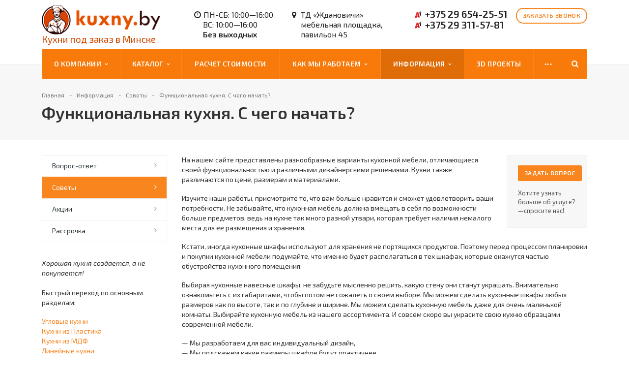

--- FILE ---
content_type: text/html; charset=UTF-8
request_url: https://kuxny.by/info/sovety/funktsionalnaya-kukhnya-s-chego-nachat/
body_size: 13810
content:
<!DOCTYPE html>
<html class="  ">
	<head>
<meta name="google-site-verification" content="OBQpBTIXVFY_34PcNLf5NtfwT40aZ_ck4FP9gJ7_qQ8" />
<meta name="yandex-verification" content="7a33c6101a9927f7" />
<script>
  (function(i,s,o,g,r,a,m){i['GoogleAnalyticsObject']=r;i[r]=i[r]||function(){
  (i[r].q=i[r].q||[]).push(arguments)},i[r].l=1*new Date();a=s.createElement(o),
  m=s.getElementsByTagName(o)[0];a.async=1;a.src=g;m.parentNode.insertBefore(a,m)
  })(window,document,'script','https://www.google-analytics.com/analytics.js','ga');

  ga('create', 'UA-100378251-1', 'auto');
  ga('send', 'pageview');

</script>

<!-- Yandex.Metrika counter -->
<script type="text/javascript" >
   (function(m,e,t,r,i,k,a){m[i]=m[i]||function(){(m[i].a=m[i].a||[]).push(arguments)};
   m[i].l=1*new Date();k=e.createElement(t),a=e.getElementsByTagName(t)[0],k.async=1,k.src=r,a.parentNode.insertBefore(k,a)})
   (window, document, "script", "https://mc.yandex.ru/metrika/tag.js", "ym");

   ym(55133566, "init", {
        clickmap:true,
        trackLinks:true,
        accurateTrackBounce:true
   });
</script>
<noscript><div><img src="https://mc.yandex.ru/watch/55133566" style="position:absolute; left:-9999px;" alt="" /></div></noscript>
<!-- /Yandex.Metrika counter -->

						<title>Функциональная кухня. С чего начать?</title>
		<meta name="viewport" content="width=device-width, initial-scale=1.0">
		<link href='https://fonts.googleapis.com/css?family=Exo+2:400,600,600italic,400italic&subset=latin,cyrillic'; rel='stylesheet' type='text/css'>
																<meta http-equiv="Content-Type" content="text/html; charset=UTF-8" />
<meta name="description" content="Функциональная кухня. С чего начать?" />
<link href="/bitrix/js/ui/fonts/opensans/ui.font.opensans.min.css?16868137421861" type="text/css"  rel="stylesheet" />
<link href="/bitrix/js/main/popup/dist/main.popup.bundle.min.css?168681373923420" type="text/css"  rel="stylesheet" />
<link href="/bitrix/cache/css/s1/aspro-stroy/template_f49671d7981863ebd169a2a74b2c84ae/template_f49671d7981863ebd169a2a74b2c84ae_v1.css?1697412893307857" type="text/css"  data-template-style="true" rel="stylesheet" />
<script type="text/javascript">if(!window.BX)window.BX={};if(!window.BX.message)window.BX.message=function(mess){if(typeof mess==='object'){for(let i in mess) {BX.message[i]=mess[i];} return true;}};</script>
<script type="text/javascript">(window.BX||top.BX).message({'JS_CORE_LOADING':'Загрузка...','JS_CORE_NO_DATA':'- Нет данных -','JS_CORE_WINDOW_CLOSE':'Закрыть','JS_CORE_WINDOW_EXPAND':'Развернуть','JS_CORE_WINDOW_NARROW':'Свернуть в окно','JS_CORE_WINDOW_SAVE':'Сохранить','JS_CORE_WINDOW_CANCEL':'Отменить','JS_CORE_WINDOW_CONTINUE':'Продолжить','JS_CORE_H':'ч','JS_CORE_M':'м','JS_CORE_S':'с','JSADM_AI_HIDE_EXTRA':'Скрыть лишние','JSADM_AI_ALL_NOTIF':'Показать все','JSADM_AUTH_REQ':'Требуется авторизация!','JS_CORE_WINDOW_AUTH':'Войти','JS_CORE_IMAGE_FULL':'Полный размер'});</script>

<script type="text/javascript" src="/bitrix/js/main/core/core.min.js?1686813739261011"></script>

<script>BX.setJSList(['/bitrix/js/main/core/core_ajax.js','/bitrix/js/main/core/core_promise.js','/bitrix/js/main/polyfill/promise/js/promise.js','/bitrix/js/main/loadext/loadext.js','/bitrix/js/main/loadext/extension.js','/bitrix/js/main/polyfill/promise/js/promise.js','/bitrix/js/main/polyfill/find/js/find.js','/bitrix/js/main/polyfill/includes/js/includes.js','/bitrix/js/main/polyfill/matches/js/matches.js','/bitrix/js/ui/polyfill/closest/js/closest.js','/bitrix/js/main/polyfill/fill/main.polyfill.fill.js','/bitrix/js/main/polyfill/find/js/find.js','/bitrix/js/main/polyfill/matches/js/matches.js','/bitrix/js/main/polyfill/core/dist/polyfill.bundle.js','/bitrix/js/main/core/core.js','/bitrix/js/main/polyfill/intersectionobserver/js/intersectionobserver.js','/bitrix/js/main/lazyload/dist/lazyload.bundle.js','/bitrix/js/main/polyfill/core/dist/polyfill.bundle.js','/bitrix/js/main/parambag/dist/parambag.bundle.js']);
BX.setCSSList(['/bitrix/js/main/lazyload/dist/lazyload.bundle.css','/bitrix/js/main/parambag/dist/parambag.bundle.css']);</script>
<script type="text/javascript">(window.BX||top.BX).message({'LANGUAGE_ID':'ru','FORMAT_DATE':'DD.MM.YYYY','FORMAT_DATETIME':'DD.MM.YYYY HH:MI:SS','COOKIE_PREFIX':'BITRIX_SM','SERVER_TZ_OFFSET':'10800','UTF_MODE':'Y','SITE_ID':'s1','SITE_DIR':'/','USER_ID':'','SERVER_TIME':'1769637742','USER_TZ_OFFSET':'0','USER_TZ_AUTO':'Y','bitrix_sessid':'63e42a770e6237f2954e2b3ac8cd8ee3'});</script>


<script type="text/javascript"  src="/bitrix/cache/js/s1/aspro-stroy/kernel_main/kernel_main_v1.js?1697438485162913"></script>
<script type="text/javascript" src="/bitrix/js/main/jquery/jquery-1.8.3.min.js?168681373993637"></script>
<script type="text/javascript" src="/bitrix/js/main/popup/dist/main.popup.bundle.min.js?168681373961026"></script>
<script type="text/javascript" src="/bitrix/js/main/ajax.min.js?168681373922194"></script>
<script type="text/javascript">BX.setJSList(['/bitrix/js/main/core/core_fx.js','/bitrix/js/main/session.js','/bitrix/js/main/pageobject/pageobject.js','/bitrix/js/main/core/core_window.js','/bitrix/js/main/date/main.date.js','/bitrix/js/main/core/core_date.js','/bitrix/js/main/utils.js','/bitrix/templates/aspro-stroy/js/jquery.actual.min.js','/bitrix/templates/aspro-stroy/js/jquery.fancybox.js','/bitrix/templates/aspro-stroy/js/blink.js','/bitrix/templates/aspro-stroy/vendor/jquery.easing.js','/bitrix/templates/aspro-stroy/vendor/jquery.appear.js','/bitrix/templates/aspro-stroy/vendor/jquery.cookie.js','/bitrix/templates/aspro-stroy/vendor/bootstrap.js','/bitrix/templates/aspro-stroy/vendor/flexslider/jquery.flexslider-min.js','/bitrix/templates/aspro-stroy/vendor/jquery.validate.min.js','/bitrix/templates/aspro-stroy/js/jquery.uniform.min.js','/bitrix/templates/aspro-stroy/js/jqModal.js','/bitrix/templates/aspro-stroy/js/detectmobilebrowser.js','/bitrix/templates/aspro-stroy/js/device.min.js','/bitrix/templates/aspro-stroy/js/jquery.alphanumeric.js','/bitrix/templates/aspro-stroy/js/jquery.waypoints.min.js','/bitrix/templates/aspro-stroy/js/jquery.counterup.js','/bitrix/templates/aspro-stroy/js/general.js','/bitrix/templates/aspro-stroy/js/custom.js','/bitrix/components/bitrix/search.title/script.js','/bitrix/templates/aspro-stroy/js/jquery.inputmask.bundle.min.js']);</script>
<script type="text/javascript">BX.setCSSList(['/bitrix/templates/aspro-stroy/css/bootstrap.css','/bitrix/templates/aspro-stroy/css/fonts/font-awesome/css/font-awesome.min.css','/bitrix/templates/aspro-stroy/vendor/flexslider/flexslider.css','/bitrix/templates/aspro-stroy/css/jquery.fancybox.css','/bitrix/templates/aspro-stroy/css/theme-elements.css','/bitrix/templates/aspro-stroy/css/theme-responsive.css','/bitrix/templates/.default/ajax/ajax.css','/bitrix/templates/aspro-stroy/styles.css','/bitrix/templates/aspro-stroy/template_styles.css','/bitrix/templates/aspro-stroy/css/responsive.css','/bitrix/templates/aspro-stroy/themes/CUSTOM_s1/colors.css','/bitrix/templates/aspro-stroy/css/custom.css']);</script>
<script>BX.message({'JS_REQUIRED':'Заполните это поле!','JS_FORMAT':'Неверный формат!','JS_FILE_EXT':'Недопустимое расширение файла!','JS_PASSWORD_COPY':'Пароли не совпадают!','JS_PASSWORD_LENGTH':'Минимум 6 символов!','JS_ERROR':'Неверно заполнено поле!','JS_FILE_SIZE':'Максимальный размер 5мб!','JS_FILE_BUTTON_NAME':'Выберите файл','JS_FILE_DEFAULT':'Файл не найден','JS_DATE':'Некорректная дата!','JS_DATETIME':'Некорректная дата/время!','S_CALLBACK':'Заказать звонок','ERROR_INCLUDE_MODULE_STROY_TITLE':'Ошибка подключения модуля &laquo;Аспро: Корпоративный сайт строительной компании&raquo;','ERROR_INCLUDE_MODULE_STROY_TEXT':'Ошибка подключения модуля &laquo;Аспро: Корпоративный сайт строительной компании&raquo;.<br />Пожалуйста установите модуль и повторите попытку','S_SERVICES':'Наши услуги','S_SERVICES_SHORT':'Услуги','S_TO_ALL_SERVICES':'Все услуги','S_CATALOG':'Каталог товаров','S_CATALOG_SHORT':'Каталог','S_TO_ALL_CATALOG':'Весь каталог','S_CATALOG_FAVORITES':'Наши товары','S_CATALOG_FAVORITES_SHORT':'Товары','S_NEWS':'Новости','S_TO_ALL_NEWS':'Все новости','S_COMPANY':'О компании','S_OTHER':'Прочее','FANCY_CLOSE':'Закрыть','FANCY_NEXT':'Следующий','FANCY_PREV':'Предыдущий','S_MOBILE_MENU':'Меню','CT_BST_SEARCH_BUTTON':'Найти'})</script>
<link rel="shortcut icon" href="/favicon.ico" type="image/x-icon" />
<style>.maxwidth-banner{max-width: auto;}</style>
<meta property="og:description" content="
	На нашем сайте представлены разнообразные варианты кухонной мебели, отличающиеся своей функциональностью.
" />
<meta property="og:image" content="/logo.png" />
<link rel="image_src" href="/logo.png"  />
<meta property="og:title" content="Функциональная кухня. С чего начать?" />
<meta property="og:type" content="article" />
<meta property="og:url" content="/info/sovety/funktsionalnaya-kukhnya-s-chego-nachat/" />



<script type="text/javascript"  src="/bitrix/cache/js/s1/aspro-stroy/template_de68f493c8c97d4821e6daed8a5117ce/template_de68f493c8c97d4821e6daed8a5117ce_v1.js?1697412893284635"></script>
<script type="text/javascript">var _ba = _ba || []; _ba.push(["aid", "38cd97ccbf5be9c25ab47f98c5039440"]); _ba.push(["host", "kuxny.by"]); (function() {var ba = document.createElement("script"); ba.type = "text/javascript"; ba.async = true;ba.src = (document.location.protocol == "https:" ? "https://" : "http://") + "bitrix.info/ba.js";var s = document.getElementsByTagName("script")[0];s.parentNode.insertBefore(ba, s);})();</script>


																
																												
<!-- <script src="//code.jivosite.com/widget.js" data-jv-id="XplZdXRKKP" async></script> -->

</head>
	<body>
				<div id="panel"></div>
						<script type='text/javascript'>
		var arStroyOptions = ({
			'SITE_DIR' : '/',
			'SITE_ID' : 's1',
			'SITE_TEMPLATE_PATH' : '/bitrix/templates/aspro-stroy',
			'THEME' : ({
				'THEME_SWITCHER' : 'N',
				'BASE_COLOR' : 'CUSTOM',
				'BASE_COLOR_CUSTOM' : '#F9851F',
				'TOP_MENU' : 'COLOR',
				'TOP_MENU_FIXED' : 'Y',
				'COLORED_LOGO' : 'N',
				'SIDE_MENU' : 'LEFT',
				'SCROLLTOTOP_TYPE' : 'ROUND_COLOR',
				'SCROLLTOTOP_POSITION' : 'PADDING',
				'USE_CAPTCHA_FORM' : 'N',
				'PHONE_MASK' : '+375 (99) 999-99-99',
				'VALIDATE_PHONE_MASK' : '^[+][0-9]{3} [(][0-9]{2}[)] [0-9]{3}[-][0-9]{2}[-][0-9]{2}$',
				'DATE_MASK' : 'd.m.y',
				'DATE_PLACEHOLDER' : 'дд.мм.гггг',
				'VALIDATE_DATE_MASK' : '^[0-9]{1,2}\.[0-9]{1,2}\.[0-9]{4}$',
				'DATETIME_MASK' : 'd.m.y h:s',
				'DATETIME_PLACEHOLDER' : 'дд.мм.гггг чч:мм',
				'VALIDATE_DATETIME_MASK' : '^[0-9]{1,2}\.[0-9]{1,2}\.[0-9]{4} [0-9]{1,2}\:[0-9]{1,2}$',
				'VALIDATE_FILE_EXT' : 'png|jpg|jpeg|gif|doc|docx|xls|xlsx|txt|pdf|odt|rtf',
				'SOCIAL_VK' : 'https://vk.com/kuxny_by',
				'SOCIAL_FACEBOOK' : '',
				'SOCIAL_TWITTER' : '',
				'SOCIAL_YOUTUBE' : '',
				'SOCIAL_ODNOKLASSNIKI' : 'https://ok.ru/group/54497055604856',
				'SOCIAL_GOOGLEPLUS' : '',
				'BANNER_WIDTH' : 'AUTO',
				'TEASERS_INDEX' : '',
				'CATALOG_INDEX' : 'Y',
				'CATALOG_FAVORITES_INDEX' : 'Y',
				'BIGBANNER_ANIMATIONTYPE' : 'SLIDE_HORIZONTAL',
				'BIGBANNER_SLIDESSHOWSPEED' : '3500',
				'BIGBANNER_ANIMATIONSPEED' : '600',
				'PARTNERSBANNER_SLIDESSHOWSPEED' : '',
				'PARTNERSBANNER_ANIMATIONSPEED' : '',
			})
		});
		</script>
																						<div class="body ">
			<div class="body_media"></div>
			<header class="topmenu-COLOR canfixed">
				<div class="logo_and_menu-row">
					<div class="logo-row row">
						<div class="maxwidth-theme">
							<div class="col-md-3 col-sm-3">
								<div class="logo">
									<a href="/"><img src="/logo.png" alt="Kuxny.by" title="Kuxny.by" /></a>
<br><span style="font-size:19px;white-space:nowrap;display:block;">Кухни под заказ в Минске</span>									<div class="fixed_menu">
										<div class="title">Меню</div>
										<div class="nav-main-collapse">
											<div class="menu_wr mega-menu"></div>
										</div>
									</div>
								</div>
							</div>
							<div class="col-md-9 col-sm-9 col-xs-12">
								<div class="top-description col-md-4 hidden-sm hidden-xs">
									<div class="works-time">
	
	<span><i class="fa fa-clock-o"></i>ПН-СБ: 10:00—16:00</span>
	<span>ВС: 10:00—16:00 </span>
	<span><strong>Без выходных</strong></span>
</div>

<div class="top-address">
	
	<span><i class="fa fa-map-marker"></i>
		ТД «Ждановичи» </span><span>мебельная площадка,</span><span> павильон 45
	</span>
</div>								</div>
								<div class="top-callback col-md-8">
									<div class="callback pull-right hidden-xs" data-event="jqm" data-param-id="21" data-name="callback">
										<span class="btn btn-default white">Заказать звонок</span>
									</div>
									<div class="phone pull-right hidden-xs c_2">
										<div class="phone-number">

											<div>
											<span><img src="/upload/velcom.png" class="phone-img"><a href="tel:+375296542551" rel="nofollow">+375 29 654-25-51</a></span> <span><img src="/upload/velcom.png" class="phone-img"><a href="tel:+375293115781" rel="nofollow">+375 29 311-57-81</a></span>											</div>
										</div>
									</div>
									<div class="email pull-right">
										<i class="fa fa-envelope"></i>
										<div></div>
									</div>
									<div class="search_top_block pull-right">
										<div class="search_block hidden-sm">
											<div class="search-input-div">
												<input class="search-input" type="text" autocomplete="off" maxlength="50" size="40" placeholder="" value="" name="q">
											</div>
											<div class="search-button-div">
												<button class="btn btn-search btn-default" value="Найти" name="s" type="submit">Найти</button>
											</div>
										</div>
									</div>
									<button class="btn btn-responsive-nav visible-xs" data-toggle="collapse" data-target=".nav-main-collapse">
										<i class="fa fa-bars"></i>
									</button>
								</div>
							</div>
						</div>
					</div>					<div class="menu-row row">
						<div class="maxwidth-theme">
							<div class="col-md-12">
								<div class="nav-main-collapse collapse">
									<div class="menu-only">
										<nav class="mega-menu">
												<div class="top_menu_fixed_js">
		<ul class="nav nav-pills responsive-menu visible-xs" id="mainMenuF">
											<li class="dropdown ">
					<a class="dropdown-toggle" href="/company/" title="О компании">
						О компании													<i class="fa fa-angle-right"></i>
											</a>
											<ul class="dropdown-menu fixed_menu_ext">
																							<li class=" ">
									<a href="/company/partners/" title="Партнеры">
										Партнеры																			</a>
																	</li>
																							<li class=" ">
									<a href="/company/otzyvy/" title="Отзывы">
										Отзывы																			</a>
																	</li>
																							<li class=" ">
									<a href="/company/novosti/" title="Новости">
										Новости																			</a>
																	</li>
													</ul>
									</li>
											<li class="dropdown ">
					<a class="dropdown-toggle" href="/catalog/" title="Каталог">
						Каталог													<i class="fa fa-angle-right"></i>
											</a>
											<ul class="dropdown-menu fixed_menu_ext">
																							<li class=" ">
									<a href="/catalog/kuhni-iz-plastika/" title="Кухни из пластика">
										Кухни из пластика																			</a>
																	</li>
																							<li class=" ">
									<a href="/catalog/super-predlozheniya10/" title="Супер предложения">
										Супер предложения																			</a>
																	</li>
																							<li class=" ">
									<a href="/catalog/kuhni-iz-akrila/" title="Кухни из акрила">
										Кухни из акрила																			</a>
																	</li>
																							<li class=" ">
									<a href="/catalog/kuhni-iz-mdf/" title="Кухни из МДФ">
										Кухни из МДФ																			</a>
																	</li>
																							<li class=" ">
									<a href="/catalog/kuhni-iz-ldsp/" title="Кухни из ЛДСП">
										Кухни из ЛДСП																			</a>
																	</li>
																							<li class=" ">
									<a href="/catalog/kuhni-s-alyuminievymi-ramkami/" title="Кухни с алюминиевыми рамками">
										Кухни с алюминиевыми рамками																			</a>
																	</li>
																							<li class=" ">
									<a href="/catalog/lineynye-kuhni/" title="Линейные кухни">
										Линейные кухни																			</a>
																	</li>
																							<li class=" ">
									<a href="/catalog/uglovye-kuhni/" title="Угловые кухни">
										Угловые кухни																			</a>
																	</li>
																							<li class=" ">
									<a href="/catalog/p-obraznye-kuhni/" title="П-образные кухни">
										П-образные кухни																			</a>
																	</li>
																							<li class=" ">
									<a href="/catalog/kuhni-s-barnoj-stojkoj/" title="С барной стойкой">
										С барной стойкой																			</a>
																	</li>
																							<li class=" ">
									<a href="/catalog/kuhni-s-ostrovom/" title="С островом">
										С островом																			</a>
																	</li>
																							<li class=" ">
									<a href="/catalog/kuhni-jekonom-klassa/" title="Эконом класс">
										Эконом класс																			</a>
																	</li>
																							<li class=" ">
									<a href="/catalog/belye-kuhni/" title="Белые">
										Белые																			</a>
																	</li>
																							<li class=" ">
									<a href="/catalog/bezhevye-kuhni/" title="Бежевые">
										Бежевые																			</a>
																	</li>
																							<li class=" ">
									<a href="/catalog/cherno-krasnye-kuhni/" title="Черно-красные">
										Черно-красные																			</a>
																	</li>
																							<li class=" ">
									<a href="/catalog/cherno-belye-kuhni/" title="Черно-белые">
										Черно-белые																			</a>
																	</li>
																							<li class=" ">
									<a href="/catalog/krasnye-kuhni/" title="Красные">
										Красные																			</a>
																	</li>
																							<li class=" ">
									<a href="/catalog/fioletovye-kuhni/" title="Фиолетовые">
										Фиолетовые																			</a>
																	</li>
																							<li class=" ">
									<a href="/catalog/kuhni-7-kv-metrov/" title="Кухни 7 кв.м.">
										Кухни 7 кв.м.																			</a>
																	</li>
																							<li class=" ">
									<a href="/catalog/kuhni-9-kv-metrov/" title="Кухни 9 кв.м.">
										Кухни 9 кв.м.																			</a>
																	</li>
																							<li class=" ">
									<a href="/catalog/kuhni-10-kv-metrov/" title="Кухни 10 кв.м.">
										Кухни 10 кв.м.																			</a>
																	</li>
																							<li class=" ">
									<a href="/catalog/kuhni-11-kv-metrov/" title="Кухни 11 кв.м.">
										Кухни 11 кв.м.																			</a>
																	</li>
																							<li class=" ">
									<a href="/catalog/kuhni-12-kv-metrov/" title="Кухни 12 кв.м.">
										Кухни 12 кв.м.																			</a>
																	</li>
													</ul>
									</li>
											<li class=" ">
					<a class="" href="/raschet-stoymosti/" title="Расчет стоимости">
						Расчет стоимости											</a>
									</li>
											<li class="dropdown ">
					<a class="dropdown-toggle" href="/uslugi/" title="Как мы работаем">
						Как мы работаем													<i class="fa fa-angle-right"></i>
											</a>
											<ul class="dropdown-menu fixed_menu_ext">
																							<li class=" ">
									<a href="/uslugi/dizajn/" title="Дизайн">
										Дизайн																			</a>
																	</li>
																							<li class=" ">
									<a href="/uslugi/dostavka/" title="Доставка">
										Доставка																			</a>
																	</li>
																							<li class=" ">
									<a href="/uslugi/montazh/" title="Монтаж">
										Монтаж																			</a>
																	</li>
																							<li class=" ">
									<a href="/uslugi/garantii/" title="Гарантии">
										Гарантии																			</a>
																	</li>
																							<li class=" ">
									<a href="/uslugi/oplata/" title="Оплата">
										Оплата																			</a>
																	</li>
																							<li class=" ">
									<a href="/uslugi/pravila/" title="Правила эксплуатации и ухода">
										Правила эксплуатации и ухода																			</a>
																	</li>
													</ul>
									</li>
											<li class="dropdown active">
					<a class="dropdown-toggle" href="/info/" title="Информация">
						Информация													<i class="fa fa-angle-right"></i>
											</a>
											<ul class="dropdown-menu fixed_menu_ext">
																							<li class=" ">
									<a href="/info/faq/" title="Вопрос-ответ">
										Вопрос-ответ																			</a>
																	</li>
																							<li class=" active">
									<a href="/info/sovety/" title="Советы">
										Советы																			</a>
																	</li>
																							<li class=" ">
									<a href="/info/akcii/" title="Акции">
										Акции																			</a>
																	</li>
																							<li class=" ">
									<a href="/info/kuhni-v-rassrochku/" title="Рассрочка">
										Рассрочка																			</a>
																	</li>
													</ul>
									</li>
											<li class=" ">
					<a class="" href="/3d-proekty/" title="3D проекты">
						3D проекты											</a>
									</li>
											<li class="dropdown ">
					<a class="dropdown-toggle" href="/contacts/" title="Контакты">
						Контакты													<i class="fa fa-angle-right"></i>
											</a>
											<ul class="dropdown-menu fixed_menu_ext">
																							<li class=" ">
									<a href="/contacts/zhdanovichi-1/" title="Ждановичи 1">
										Ждановичи 1																			</a>
																	</li>
																							<li class=" ">
									<a href="/contacts/zhdanovichi-2/" title="Ждановичи 2">
										Ждановичи 2																			</a>
																	</li>
													</ul>
									</li>
						<div class="search">
				<div class="search-input-div">
					<input class="search-input" type="text" autocomplete="off" maxlength="50" size="40" placeholder="" value="" name="q">
				</div>
				<div class="search-button-div">
					<button class="btn btn-search btn-default" value="Найти" name="s" type="submit">Найти</button>
				</div>
			</div>
		</ul>
	</div>
	<div class="table-menu hidden-xs">
		<table>
			<tr>
														<td class="dropdown ">
						<div class="wrap">
							<a class="dropdown-toggle link_first" href="/company/" title="О компании">
								О компании																	&nbsp;<i class="fa fa-angle-down"></i>
															</a>
															<span class="tail"></span>
																<ul class="dropdown-menu">
																													<li class=" ">
											<a href="/company/partners/" title="Партнеры">Партнеры</a>
																					</li>
																													<li class=" ">
											<a href="/company/otzyvy/" title="Отзывы">Отзывы</a>
																					</li>
																													<li class=" ">
											<a href="/company/novosti/" title="Новости">Новости</a>
																					</li>
																	</ul>
																					</div>
					</td>
														<td class="dropdown ">
						<div class="wrap">
							<a class="dropdown-toggle link_first" href="/catalog/" title="Каталог">
								Каталог																	&nbsp;<i class="fa fa-angle-down"></i>
															</a>
															<span class="tail"></span>
																
																											<ul class="dropdown-menu" style="padding-bottom:78px;">
											<span class="custom-submenu-title">По типу</span>
																																			<li class=" ">
													<a href="/catalog/uglovye-kuhni/" title="Угловые кухни">Угловые кухни</a>
																									</li>
																																			<li class=" ">
													<a href="/catalog/p-obraznye-kuhni/" title="П-образные кухни">П-образные кухни</a>
																									</li>
																																			<li class=" ">
													<a href="/catalog/lineynye-kuhni/" title="Линейные кухни">Линейные кухни</a>
																									</li>
																																			<li class=" ">
													<a href="/catalog/kuhni-s-barnoj-stojkoj/" title="С барной стойкой">С барной стойкой</a>
																									</li>
																																			<li class=" ">
													<a href="/catalog/kuhni-jekonom-klassa/" title="Эконом класс">Эконом класс</a>
																									</li>
																																			<li class=" ">
													<a href="/catalog/kuhni-s-ostrovom/" title="С островом">С островом</a>
																									</li>
																					</ul>
										<ul class="dropdown-menu" style="margin-left: 159px;border-left: 0px;padding-bottom: 78px;">
											<span class="custom-submenu-title">По материалу</span>
																																			<li class=" ">
													<a href="/catalog/kuhni-iz-mdf/" title="Кухни из МДФ">Кухни из МДФ</a>
																									</li>
																																			<li class=" ">
													<a href="/catalog/kuhni-iz-plastika/" title="Кухни из пластика">Кухни из пластика</a>
																									</li>
																																			<li class=" ">
													<a href="/catalog/kuhni-iz-ldsp/" title="Кухни из ЛДСП">Кухни из ЛДСП</a>
																									</li>
																																			<li class=" ">
													<a href="/catalog/kuhni-s-alyuminievymi-ramkami/" title="Кухни с алюминиевыми рамками">Кухни с алюминиевыми рамками</a>
																									</li>
																																			<li class=" ">
													<a href="/catalog/kuhni-iz-akrila/" title="Кухни из акрила">Кухни из акрила</a>
																									</li>
																					</ul>
										<ul class="dropdown-menu" style="margin-left: 403px;border-left: 0px;padding-bottom: 78px;">
											<span class="custom-submenu-title">По цвету</span>
																																			<li class=" ">
													<a href="/catalog/cherno-belye-kuhni/" title="Черно-белые">Черно-белые</a>
																									</li>
																																			<li class=" ">
													<a href="/catalog/krasnye-kuhni/" title="Красные">Красные</a>
																									</li>
																																			<li class=" ">
													<a href="/catalog/fioletovye-kuhni/" title="Фиолетовые">Фиолетовые</a>
																									</li>
																																			<li class=" ">
													<a href="/catalog/cherno-krasnye-kuhni/" title="Черно-красные">Черно-красные</a>
																									</li>
																																			<li class=" ">
													<a href="/catalog/bezhevye-kuhni/" title="Бежевые">Бежевые</a>
																									</li>
																																			<li class=" ">
													<a href="/catalog/belye-kuhni/" title="Белые">Белые</a>
																									</li>
																					</ul>
										<ul class="dropdown-menu" style="margin-left: 563px;border-left: 0px;padding-bottom: 117px;">
											<span class="custom-submenu-title">По площади</span>
																																			<li class=" ">
													<a href="/catalog/super-predlozheniya10/" title="Супер предложения">Супер предложения</a>
																									</li>
																																			<li class=" ">
													<a href="/catalog/kuhni-12-kv-metrov/" title="Кухни 12 кв.м.">Кухни 12 кв.м.</a>
																									</li>
																																			<li class=" ">
													<a href="/catalog/kuhni-11-kv-metrov/" title="Кухни 11 кв.м.">Кухни 11 кв.м.</a>
																									</li>
																																			<li class=" ">
													<a href="/catalog/kuhni-10-kv-metrov/" title="Кухни 10 кв.м.">Кухни 10 кв.м.</a>
																									</li>
																																			<li class=" ">
													<a href="/catalog/kuhni-9-kv-metrov/" title="Кухни 9 кв.м.">Кухни 9 кв.м.</a>
																									</li>
																																			<li class=" ">
													<a href="/catalog/kuhni-7-kv-metrov/" title="Кухни 7 кв.м.">Кухни 7 кв.м.</a>
																									</li>
																					</ul>
										<div style="clear:both;"></div>
																					</div>
					</td>
														<td class=" ">
						<div class="wrap">
							<a class=" link_first" href="/raschet-stoymosti/" title="Расчет стоимости">
								Расчет стоимости															</a>
													</div>
					</td>
														<td class="dropdown ">
						<div class="wrap">
							<a class="dropdown-toggle link_first" href="/uslugi/" title="Как мы работаем">
								Как мы работаем																	&nbsp;<i class="fa fa-angle-down"></i>
															</a>
															<span class="tail"></span>
																<ul class="dropdown-menu">
																													<li class=" ">
											<a href="/uslugi/dizajn/" title="Дизайн">Дизайн</a>
																					</li>
																													<li class=" ">
											<a href="/uslugi/dostavka/" title="Доставка">Доставка</a>
																					</li>
																													<li class=" ">
											<a href="/uslugi/montazh/" title="Монтаж">Монтаж</a>
																					</li>
																													<li class=" ">
											<a href="/uslugi/garantii/" title="Гарантии">Гарантии</a>
																					</li>
																													<li class=" ">
											<a href="/uslugi/oplata/" title="Оплата">Оплата</a>
																					</li>
																													<li class=" ">
											<a href="/uslugi/pravila/" title="Правила эксплуатации и ухода">Правила эксплуатации и ухода</a>
																					</li>
																	</ul>
																					</div>
					</td>
														<td class="dropdown active">
						<div class="wrap">
							<a class="dropdown-toggle link_first" href="/info/" title="Информация">
								Информация																	&nbsp;<i class="fa fa-angle-down"></i>
															</a>
															<span class="tail"></span>
																<ul class="dropdown-menu">
																													<li class=" ">
											<a href="/info/faq/" title="Вопрос-ответ">Вопрос-ответ</a>
																					</li>
																													<li class=" active">
											<a href="/info/sovety/" title="Советы">Советы</a>
																					</li>
																													<li class=" ">
											<a href="/info/akcii/" title="Акции">Акции</a>
																					</li>
																													<li class=" ">
											<a href="/info/kuhni-v-rassrochku/" title="Рассрочка">Рассрочка</a>
																					</li>
																	</ul>
																					</div>
					</td>
														<td class=" ">
						<div class="wrap">
							<a class=" link_first" href="/3d-proekty/" title="3D проекты">
								3D проекты															</a>
													</div>
					</td>
														<td class="dropdown ">
						<div class="wrap">
							<a class="dropdown-toggle link_first" href="/contacts/" title="Контакты">
								Контакты																	&nbsp;<i class="fa fa-angle-down"></i>
															</a>
															<span class="tail"></span>
																<ul class="dropdown-menu">
																													<li class=" ">
											<a href="/contacts/zhdanovichi-1/" title="Ждановичи 1">Ждановичи 1</a>
																					</li>
																													<li class=" ">
											<a href="/contacts/zhdanovichi-2/" title="Ждановичи 2">Ждановичи 2</a>
																					</li>
																	</ul>
																					</div>
					</td>
								<td class="dropdown js-dropdown nosave" style="display:none;">
					<div class="wrap">
						<a class="dropdown-toggle more-items" href="#">
							<span>...</span>
						</a>
						<span class="tail"></span>
						<ul class="dropdown-menu"></ul>
					</div>
				</td>
				<td class="search-item nosave">
					<div class="wrap">
						<a href="#">
							<i class="fa fa-search"></i>
						</a>
					</div>
				</td>
			</tr>
		</table>
	</div>
	<ul class="nav nav-pills responsive-menu visible-xs" id="mainMenu">
								<li class="dropdown ">
				<a class="dropdown-toggle" href="/company/" title="О компании">
					О компании											<i class="fa fa-angle-down"></i>
									</a>
									<ul class="dropdown-menu">
																				<li class=" ">
								<a href="/company/partners/" title="Партнеры">
									Партнеры																	</a>
															</li>
																				<li class=" ">
								<a href="/company/otzyvy/" title="Отзывы">
									Отзывы																	</a>
															</li>
																				<li class=" ">
								<a href="/company/novosti/" title="Новости">
									Новости																	</a>
															</li>
											</ul>
							</li>
								<li class="dropdown ">
				<a class="dropdown-toggle" href="/catalog/" title="Каталог">
					Каталог											<i class="fa fa-angle-down"></i>
									</a>
									<ul class="dropdown-menu">
																				<li class=" ">
								<a href="/catalog/kuhni-iz-plastika/" title="Кухни из пластика">
									Кухни из пластика																	</a>
															</li>
																				<li class=" ">
								<a href="/catalog/super-predlozheniya10/" title="Супер предложения">
									Супер предложения																	</a>
															</li>
																				<li class=" ">
								<a href="/catalog/kuhni-iz-akrila/" title="Кухни из акрила">
									Кухни из акрила																	</a>
															</li>
																				<li class=" ">
								<a href="/catalog/kuhni-iz-mdf/" title="Кухни из МДФ">
									Кухни из МДФ																	</a>
															</li>
																				<li class=" ">
								<a href="/catalog/kuhni-iz-ldsp/" title="Кухни из ЛДСП">
									Кухни из ЛДСП																	</a>
															</li>
																				<li class=" ">
								<a href="/catalog/kuhni-s-alyuminievymi-ramkami/" title="Кухни с алюминиевыми рамками">
									Кухни с алюминиевыми рамками																	</a>
															</li>
																				<li class=" ">
								<a href="/catalog/lineynye-kuhni/" title="Линейные кухни">
									Линейные кухни																	</a>
															</li>
																				<li class=" ">
								<a href="/catalog/uglovye-kuhni/" title="Угловые кухни">
									Угловые кухни																	</a>
															</li>
																				<li class=" ">
								<a href="/catalog/p-obraznye-kuhni/" title="П-образные кухни">
									П-образные кухни																	</a>
															</li>
																				<li class=" ">
								<a href="/catalog/kuhni-s-barnoj-stojkoj/" title="С барной стойкой">
									С барной стойкой																	</a>
															</li>
																				<li class=" ">
								<a href="/catalog/kuhni-s-ostrovom/" title="С островом">
									С островом																	</a>
															</li>
																				<li class=" ">
								<a href="/catalog/kuhni-jekonom-klassa/" title="Эконом класс">
									Эконом класс																	</a>
															</li>
																				<li class=" ">
								<a href="/catalog/belye-kuhni/" title="Белые">
									Белые																	</a>
															</li>
																				<li class=" ">
								<a href="/catalog/bezhevye-kuhni/" title="Бежевые">
									Бежевые																	</a>
															</li>
																				<li class=" ">
								<a href="/catalog/cherno-krasnye-kuhni/" title="Черно-красные">
									Черно-красные																	</a>
															</li>
																				<li class=" ">
								<a href="/catalog/cherno-belye-kuhni/" title="Черно-белые">
									Черно-белые																	</a>
															</li>
																				<li class=" ">
								<a href="/catalog/krasnye-kuhni/" title="Красные">
									Красные																	</a>
															</li>
																				<li class=" ">
								<a href="/catalog/fioletovye-kuhni/" title="Фиолетовые">
									Фиолетовые																	</a>
															</li>
																				<li class=" ">
								<a href="/catalog/kuhni-7-kv-metrov/" title="Кухни 7 кв.м.">
									Кухни 7 кв.м.																	</a>
															</li>
																				<li class=" ">
								<a href="/catalog/kuhni-9-kv-metrov/" title="Кухни 9 кв.м.">
									Кухни 9 кв.м.																	</a>
															</li>
																				<li class=" ">
								<a href="/catalog/kuhni-10-kv-metrov/" title="Кухни 10 кв.м.">
									Кухни 10 кв.м.																	</a>
															</li>
																				<li class=" ">
								<a href="/catalog/kuhni-11-kv-metrov/" title="Кухни 11 кв.м.">
									Кухни 11 кв.м.																	</a>
															</li>
																				<li class=" ">
								<a href="/catalog/kuhni-12-kv-metrov/" title="Кухни 12 кв.м.">
									Кухни 12 кв.м.																	</a>
															</li>
											</ul>
							</li>
								<li class=" ">
				<a class="" href="/raschet-stoymosti/" title="Расчет стоимости">
					Расчет стоимости									</a>
							</li>
								<li class="dropdown ">
				<a class="dropdown-toggle" href="/uslugi/" title="Как мы работаем">
					Как мы работаем											<i class="fa fa-angle-down"></i>
									</a>
									<ul class="dropdown-menu">
																				<li class=" ">
								<a href="/uslugi/dizajn/" title="Дизайн">
									Дизайн																	</a>
															</li>
																				<li class=" ">
								<a href="/uslugi/dostavka/" title="Доставка">
									Доставка																	</a>
															</li>
																				<li class=" ">
								<a href="/uslugi/montazh/" title="Монтаж">
									Монтаж																	</a>
															</li>
																				<li class=" ">
								<a href="/uslugi/garantii/" title="Гарантии">
									Гарантии																	</a>
															</li>
																				<li class=" ">
								<a href="/uslugi/oplata/" title="Оплата">
									Оплата																	</a>
															</li>
																				<li class=" ">
								<a href="/uslugi/pravila/" title="Правила эксплуатации и ухода">
									Правила эксплуатации и ухода																	</a>
															</li>
											</ul>
							</li>
								<li class="dropdown active">
				<a class="dropdown-toggle" href="/info/" title="Информация">
					Информация											<i class="fa fa-angle-down"></i>
									</a>
									<ul class="dropdown-menu">
																				<li class=" ">
								<a href="/info/faq/" title="Вопрос-ответ">
									Вопрос-ответ																	</a>
															</li>
																				<li class=" active">
								<a href="/info/sovety/" title="Советы">
									Советы																	</a>
															</li>
																				<li class=" ">
								<a href="/info/akcii/" title="Акции">
									Акции																	</a>
															</li>
																				<li class=" ">
								<a href="/info/kuhni-v-rassrochku/" title="Рассрочка">
									Рассрочка																	</a>
															</li>
											</ul>
							</li>
								<li class=" ">
				<a class="" href="/3d-proekty/" title="3D проекты">
					3D проекты									</a>
							</li>
								<li class="dropdown ">
				<a class="dropdown-toggle" href="/contacts/" title="Контакты">
					Контакты											<i class="fa fa-angle-down"></i>
									</a>
									<ul class="dropdown-menu">
																				<li class=" ">
								<a href="/contacts/zhdanovichi-1/" title="Ждановичи 1">
									Ждановичи 1																	</a>
															</li>
																				<li class=" ">
								<a href="/contacts/zhdanovichi-2/" title="Ждановичи 2">
									Ждановичи 2																	</a>
															</li>
											</ul>
							</li>
				<div class="search">
			<div class="search-input-div">
				<input class="search-input" type="text" autocomplete="off" maxlength="50" size="40" placeholder="Найти" value="" name="q">
			</div>
			<div class="search-button-div">
				<button class="btn btn-search btn-default" value="Найти" name="s" type="submit">Найти</button>
			</div>
		</div>
	</ul>
										</nav>
										<style type="text/css">
.bx_searche .bx_image{width: 25px;	height: 25px;}
.bx_searche .bx_img_element{width: 45px;	height: 36px;}
.bx_searche .bx_item_block{min-height: 35px;line-height: 35px;
</style>
	<div class="search hide" id="title-search">
		<div class="maxwidth-theme">
			<div class="col-md-12">
				<form action="/search/">
					<div class="search-input-div">
						<input class="search-input" id="title-search-input" type="text" name="q" value="" placeholder="Найти" size="40" maxlength="50" autocomplete="off" />
					</div>
					<div class="search-button-div">
						<button class="btn btn-search btn-default" type="submit" name="s" value="Найти">Найти</button>
						<span class="fa fa-close"></span>
					</div>
				</form>
			</div>
		</div>
	</div>
<script type="text/javascript">
	var jsControl = new JCTitleSearch({
		//'WAIT_IMAGE': '/bitrix/themes/.default/images/wait.gif',
		'AJAX_PAGE' : '/info/sovety/funktsionalnaya-kukhnya-s-chego-nachat/',
		'CONTAINER_ID': 'title-search',
		'INPUT_ID': 'title-search-input',
		'MIN_QUERY_LEN': 2
	});
</script>									</div>
								</div>					
							</div>						</div>
					</div>				</div>
				<div class="line-row visible-xs"></div>
			</header>			
			<div role="main" class="main">
													<section class="page-top COLOR">
						<div class="row">
							<div class="maxwidth-theme">
								<div class="col-md-12">
									<div class="row">
										<div class="col-md-12">
											<ul class="breadcrumb"><li itemscope="" itemtype="http://data-vocabulary.org/Breadcrumb"><a href="/" title="Главная" itemprop="url"><span itemprop="title">Главная</span></a></li><li itemscope="" itemtype="http://data-vocabulary.org/Breadcrumb"><a href="/info/" title="Информация" itemprop="url"><span itemprop="title">Информация</span></a></li><li itemscope="" itemtype="http://data-vocabulary.org/Breadcrumb"><a href="/info/sovety/" title="Советы" itemprop="url"><span itemprop="title">Советы</span></a></li><li class="active" itemscope="" itemtype="http://data-vocabulary.org/Breadcrumb"><span itemprop="title">Функциональная кухня. С чего начать?</span></li></ul>										</div>
									</div>
									<div class="row">
										<div class="col-md-12">
											<h1>Функциональная кухня. С чего начать?</h1>
										</div>
									</div>
								</div>
							</div>
						</div>
					</section>
								<div class="container">
											<div class="row">
							<div class="maxwidth-theme">
																	<div class="col-md-3 col-sm-3 left-menu-md">
											<aside class="sidebar">
		<ul class="nav nav-list side-menu">
							<li class=" ">
					<a href="/info/faq/">Вопрос-ответ</a>
													</li>
							<li class="active ">
					<a href="/info/sovety/">Советы</a>
													</li>
							<li class=" ">
					<a href="/info/akcii/">Акции</a>
													</li>
							<li class=" ">
					<a href="/info/kuhni-v-rassrochku/">Рассрочка</a>
													</li>
					</ul>
	</aside>
										<div class="sidearea">
																						<i>Хорошая кухня создается, а&nbsp;не покупается!<br>
 </i><br>
 Быстрый переход по основным разделам:&nbsp;
<p>
</p>
<p>
 <a href="http://kuxny.by/catalog/uglovye-kuhni/">Угловые кухни</a><br>
 <a href="http://kuxny.by/catalog/kuhni-iz-plastika/">Кухни из Пластика</a>&nbsp;<br>
 <a href="http://kuxny.by/catalog/kuhni-iz-mdf/">Кухни из МДФ</a>&nbsp;<br>
 <a href="http://kuxny.by/catalog/lineynye-kuhni/">Линейные кухни</a>&nbsp;<br>
 <a href="http://kuxny.by/">Кухни под заказ</a>
</p>										</div>
									</div>
									<div class="col-md-9 col-sm-9 content-md">
																				<div class="detail news">
		

	<div class="ask_a_question">
		<div class="inner">
			<span class="btn btn-default" data-event="jqm" data-param-id="20" data-autoload-need_product="Функциональная кухня. С чего начать?" data-name="question"><span>Задать вопрос</span></span>
			<div class="margin-bottom-20">
				Хотите узнать больше об услуге? —спросите нас!&nbsp;			</div>
		</div>
	</div>


	<div class="content">
				
											<p>
	 На нашем сайте представлены разнообразные варианты кухонной мебели, отличающиеся своей функциональностью и различными дизайнерскими решениями. Кухни также различаются по цене, размерам и материалами.
</p>
<p>
	 Изучите&nbsp;наши работы, присмотрите то, что вам больше нравится и сможет удовлетворить ваши потребности. Не забывайте, что кухонная мебель должна вмещать в себя по возможности больше предметов, ведь на кухне так много разной утвари, которая требует наличия немалого места для ее размещения и хранения.
</p>
<p>
	 Кстати, иногда кухонные шкафы используют для хранения не портящихся продуктов. Поэтому перед процессом планировки и покупки кухонной мебели подумайте, что именно будет располагаться в тех шкафах, которые окажутся частью обустройства кухонного помещения.
</p>
<p>
	 Выбирая кухонные навесные шкафы, не забудьте мысленно решить, какую стену они станут украшать. Внимательно ознакомьтесь с их габаритами, чтобы потом не сожалеть о своем выборе. Мы можем сделать кухонные шкафы любых размеров как по высоте, так и по глубине и ширине. Мы можем сделать кухонную мебель даже для очень маленькой комнаты. Выбирайте кухонную мебель из нашего ассортимента. И совсем скоро вы украсите свою кухню образцами современной мебели.
</p>
<p>
	 — Мы разработаем для вас индивидуальный дизайн,<br>
	 — Мы подскажем какие размеры шкафов будут практичнее,<br>
	 — Мы подскажем какую бытовую технику лучше приобрести и также поможем её встроить в мебель.
</p>
<p>
	 Другими словами, обратившись в нашу компании Вы получить современную, качественную кухню за приемлемые деньги!
</p>
<p>
	 Позвоните нам, а наши специалисты все сделают для вас!
</p>						</div>

<hr />

	
	<div class="order-block">
		<div class="row">
			<div class="col-md-4 col-sm-4 col-xs-5 valign">
				<span class="btn btn-default btn-lg" data-event="jqm" data-param-id="18" data-name="order_services" data-autoload-service="Функциональная кухня. С чего начать?"><span>Заказать услугу</span></span>
			</div>
			<div class="col-md-8 col-sm-8 col-xs-7 valign">
				<div class="text">
					Оформите заявку на сайте. Наш менеджер свяжется с вами для уточнения деталей.&nbsp;<br>				</div>
			</div>
		</div>
	</div>


<!--'start_frame_cache_video'--><!--'end_frame_cache_video'-->		
						
						
					</div>
	<div style="clear:both"></div>
<div class="row">
	<div class="col-md-6 share">
					<span class="text">Поделиться ссылкой:</span>
			<script type="text/javascript" src="//yastatic.net/share2/share.js" async="async" charset="utf-8"></script>
			<div class="ya-share2" data-services="vkontakte,facebook,twitter,viber,whatsapp,odnoklassniki,moimir"></div>
			</div>
	<div class="col-md-6">
		<a class="back-url" href="/info/sovety/"><i class="fa fa-chevron-left"></i>Вернуться к списку</a>
	</div>
</div>																																</div>																					</div>						</div>															</div>											</div>		</div>		<footer id="footer">
			<div class="container">
				<div class="row">
					<div class="maxwidth-theme">
						<div class="col-md-3 hidden-sm hidden-xs">
							<div class="copy">
								<div class="logo">
									<a href="/"><img src="/logo.png" alt="Название сайта" title="Название сайта"></a>
	<br><span style="font-size:16px;display:block;">Kuxny.by – кухни на заказ.</span>									
</div>							</div>
							<div class="social">
										<div class="social-icons">
	<!-- noindex -->
	<ul>
									<li class="vk">
				<a href="https://vk.com/kuxny_by" target="_blank" rel="nofollow" title="Вконтакте">
					Вконтакте					<i class="fa fa-vk"></i>
					<i class="fa fa-vk hide"></i>
				</a>
			</li>
							<li class="instagram">
				<a href="https://www.instagram.com/kuxnyby/" target="_blank" rel="nofollow" title="Instagram">
					Instagram					<i class="fa fa-instagram"></i>
					<i class="fa fa-instagram hide"></i>
				</a>
			</li>
									<li class="lj">
				<a href="https://ok.ru/group/54497055604856" target="_blank" rel="nofollow" title="Одноклассники">
					Одноклассники					<i class="fa fa-odnoklassniki"></i>
					<i class="fa fa-odnoklassniki hide"></i>
				</a>
			</li>
					</ul>
	<!-- /noindex -->
</div>							</div>
							<div id="bx-composite-banner"></div>
						</div>
						<div class="col-md-9 col-sm-12">
							<div class="row">
								<div class="col-md-9 col-sm-9">
									<div class="row">
										<div class="col-md-4 col-sm-4">
												<div class="bottom-menu">
		<div class="items">
											<div class="item">
					<div class="title">
													<a href="/catalog/">Каталог кухонь</a>
																				<ul class="submenu">
									<li class="">
						<a href="/catalog/kuhni-iz-plastika/">Кухни из пластика</a>
																	</li>
														<li class="">
						<a href="/catalog/super-predlozheniya10/">Супер предложения</a>
																	</li>
														<li class="">
						<a href="/catalog/kuhni-iz-akrila/">Кухни из акрила</a>
																	</li>
														<li class="">
						<a href="/catalog/kuhni-iz-mdf/">Кухни из МДФ</a>
																	</li>
														<li class="">
						<a href="/catalog/kuhni-iz-ldsp/">Кухни из ЛДСП</a>
																	</li>
														<li class="">
						<a href="/catalog/kuhni-s-alyuminievymi-ramkami/">Кухни с алюминиевыми рамками</a>
																	</li>
												</ul>
									</div>
				</div>
					</div>
	</div>
										</div>
										<div class="col-md-4 col-sm-4">
												<div class="bottom-menu">
		<div class="items">
											<div class="item">
					<div class="title">
													<a href="/uslugi/">Как мы работаем?</a>
																				<ul class="submenu">
									<li class="">
						<a href="/uslugi/dizajn/">Дизайн</a>
																	</li>
														<li class="">
						<a href="/uslugi/dostavka/">Доставка</a>
																	</li>
														<li class="">
						<a href="/uslugi/montazh/">Монтаж</a>
																	</li>
														<li class="">
						<a href="/uslugi/garantii/">Гарантии</a>
																	</li>
														<li class="">
						<a href="/uslugi/oplata/">Оплата</a>
																	</li>
														<li class="">
						<a href="/uslugi/pravila/">Правила эксплуатации и ухода</a>
																	</li>
												</ul>
									</div>
				</div>
					</div>
	</div>
										</div>
										<div class="col-md-4 col-sm-4">
												<div class="bottom-menu">
		<div class="items">
											<div class="item">
					<div class="title">
													<a href="/company/">Компания</a>
																					</div>
				</div>
											<div class="item">
					<div class="title">
													<a href="/raschet-stoymosti/">Расчет стоимости</a>
																					</div>
				</div>
											<div class="item active">
					<div class="title">
													<a href="/info/sovety/">Советы</a>
																					</div>
				</div>
											<div class="item">
					<div class="title">
													<a href="/info/akcii/">Акции</a>
																					</div>
				</div>
											<div class="item">
					<div class="title">
													<a href="/contacts/">Контакты</a>
																					</div>
				</div>
					</div>
	</div>
										</div>
									</div>
								</div>
								<div class="col-md-3 col-sm-3">
									<div class="info">
										<div class="phone">

											<div class="info_ext">
												<span><img src="/upload/velcom.png" class="phone-img"><a href="tel:+375296542551" rel="nofollow">+375 29 654-25-51</a></span> <span><img src="/upload/velcom.png" class="phone-img"><a href="tel:+375293115781" rel="nofollow">+375 29 311-57-81</a></span>												<div class="popup_form_ext" data-event="jqm" data-param-id="21" data-name="callback">
														<span>Заказать звонок</span>
												</div>
											</div>
										</div>
										<div class="compass">
											<i class="fa fa-map-marker"></i>
																					</div>
										<div class="email">
											<i class="fa fa-envelope"></i>
																					</div>
									</div>
								</div>
							</div>
						</div>
						<div class="col-sm-3 hidden-md hidden-lg">
							<div class="copy last">
								<div class="logo">
									<a href="/"><img src="/logo.png" alt="Название сайта" title="Название сайта"></a>
	<br><span style="font-size:16px;display:block;">Kuxny.by – кухни на заказ.</span>									
</div>							</div>
							<div id="bx-composite-banner"></div>
						</div>
					</div>
				</div>
			</div>
		</footer>
		<div class="bx_areas">
					</div>
			</body>
</html>

--- FILE ---
content_type: application/javascript
request_url: https://kuxny.by/bitrix/js/main/popup/dist/main.popup.bundle.min.js?168681373961026
body_size: 16045
content:
this.BX=this.BX||{};(function(e,t,n,i){"use strict";var s=function(){function e(t){babelHelpers.classCallCheck(this,e);this.popupWindow=null;this.params=t||{};this.text=this.params.text||"";this.id=this.params.id||"";this.className=this.params.className||"";this.events=this.params.events||{};this.contextEvents={};for(var n in this.events){if(i.Type.isFunction(this.events[n])){this.contextEvents[n]=this.events[n].bind(this)}}this.buttonNode=i.Dom.create("span",{props:{className:"popup-window-button"+(this.className.length>0?" "+this.className:""),id:this.id},events:this.contextEvents,text:this.text})}babelHelpers.createClass(e,[{key:"render",value:function e(){return this.buttonNode}},{key:"getId",value:function e(){return this.id}},{key:"getContainer",value:function e(){return this.buttonNode}},{key:"getName",value:function e(){return this.text}},{key:"setName",value:function e(t){this.text=t||"";if(this.buttonNode){i.Dom.clean(this.buttonNode);i.Dom.adjust(this.buttonNode,{text:this.text})}}},{key:"setClassName",value:function e(t){if(this.buttonNode){if(i.Type.isString(this.className)&&this.className!==""){i.Dom.removeClass(this.buttonNode,this.className)}i.Dom.addClass(this.buttonNode,t)}this.className=t}},{key:"addClassName",value:function e(t){if(this.buttonNode){i.Dom.addClass(this.buttonNode,t);this.className=this.buttonNode.className}}},{key:"removeClassName",value:function e(t){if(this.buttonNode){i.Dom.removeClass(this.buttonNode,t);this.className=this.buttonNode.className}}}]);return e}();function o(){var e=babelHelpers.taggedTemplateLiteral(['\n\t\t\t\t\t<div class="popup-window-overlay" id="popup-window-overlay-','"></div>\n\t\t\t\t']);o=function t(){return e};return e}function a(){var e=babelHelpers.taggedTemplateLiteral(['\n\t\t\t\t\t<div class="popup-window-resize" onmousedown="','"></div>\n\t\t\t\t']);a=function t(){return e};return e}function l(){var e=babelHelpers.taggedTemplateLiteral(['<div class="'," ","-",'"></div>']);l=function t(){return e};return e}function u(){var e=babelHelpers.taggedTemplateLiteral(['<div class="popup-window-buttons">',"</div>"]);u=function t(){return e};return e}function r(){var e=babelHelpers.taggedTemplateLiteral(['<div \n\t\t\t\tclass="','" \n\t\t\t\tid="','"\n\t\t\t\tstyle="display: none; position: absolute; left: 0; top: 0;"\n\t\t\t>',"</div>"]);r=function t(){return e};return e}function h(){var e=babelHelpers.taggedTemplateLiteral(['<div id="popup-window-content-','" class="popup-window-content"></div>']);h=function t(){return e};return e}function p(){var e=babelHelpers.taggedTemplateLiteral(['\n\t\t\t\t<span class="','" onclick="','"></span>\n\t\t\t']);p=function t(){return e};return e}function d(){var e=babelHelpers.taggedTemplateLiteral(['\n\t\t\t\t<div class="popup-window-titlebar" id="popup-window-titlebar-','"></div>\n\t\t\t']);d=function t(){return e};return e}var c={onPopupWindowInit:{namespace:"BX.Main.Popup",eventName:"onInit"},onPopupWindowIsInitialized:{namespace:"BX.Main.Popup",eventName:"onAfterInit"},onPopupFirstShow:{namespace:"BX.Main.Popup",eventName:"onFirstShow"},onPopupShow:{namespace:"BX.Main.Popup",eventName:"onShow"},onAfterPopupShow:{namespace:"BX.Main.Popup",eventName:"onAfterShow"},onPopupClose:{namespace:"BX.Main.Popup",eventName:"onClose"},onPopupAfterClose:{namespace:"BX.Main.Popup",eventName:"onAfterClose"},onPopupDestroy:{namespace:"BX.Main.Popup",eventName:"onDestroy"},onPopupFullscreenLeave:{namespace:"BX.Main.Popup",eventName:"onFullscreenLeave"},onPopupFullscreenEnter:{namespace:"BX.Main.Popup",eventName:"onFullscreenEnter"},onPopupDragStart:{namespace:"BX.Main.Popup",eventName:"onDragStart"},onPopupDrag:{namespace:"BX.Main.Popup",eventName:"onDrag"},onPopupDragEnd:{namespace:"BX.Main.Popup",eventName:"onDragEnd"},onPopupResizeStart:{namespace:"BX.Main.Popup",eventName:"onResizeStart"},onPopupResize:{namespace:"BX.Main.Popup",eventName:"onResize"},onPopupResizeEnd:{namespace:"BX.Main.Popup",eventName:"onResizeEnd"}};n.EventEmitter.registerAliases(c);var f=function(e){babelHelpers.inherits(f,e);babelHelpers.createClass(f,null,[{key:"setOptions",value:function e(t){if(!i.Type.isPlainObject(t)){return}for(var n in t){this.options[n]=t[n]}}},{key:"getOption",value:function e(t,n){if(!i.Type.isUndefined(this.options[t])){return this.options[t]}else if(!i.Type.isUndefined(n)){return n}else{return this.defaultOptions[t]}}}]);function f(e){var s;babelHelpers.classCallCheck(this,f);s=babelHelpers.possibleConstructorReturn(this,babelHelpers.getPrototypeOf(f).call(this));s.setEventNamespace("BX.Main.Popup");var o=Array.prototype.slice.call(arguments),a=o[0],l=o[1],u=o[2];s.compatibleMode=u&&i.Type.isBoolean(u.compatibleMode)?u.compatibleMode:true;if(i.Type.isPlainObject(e)&&!l&&!u){u=e;a=e.id;l=e.bindElement;s.compatibleMode=false}u=u||{};s.params=u;if(!i.Type.isStringFilled(a)){a="popup-window-"+i.Text.getRandom().toLowerCase()}s.emit("onInit",new n.BaseEvent({compatData:[a,l,u]}));s.uniquePopupId=a;s.params.zIndex=i.Type.isNumber(u.zIndex)?parseInt(u.zIndex):0;s.params.zIndexAbsolute=i.Type.isNumber(u.zIndexAbsolute)?parseInt(u.zIndexAbsolute):0;s.buttons=u.buttons&&i.Type.isArray(u.buttons)?u.buttons:[];s.offsetTop=f.getOption("offsetTop");s.offsetLeft=f.getOption("offsetLeft");s.firstShow=false;s.bordersWidth=20;s.bindElementPos=null;s.closeIcon=null;s.resizeIcon=null;s.angle=null;s.overlay=null;s.titleBar=null;s.bindOptions=babelHelpers.typeof(u.bindOptions)==="object"?u.bindOptions:{};s.autoHide=u.autoHide===true;s.autoHideHandler=i.Type.isFunction(u.autoHideHandler)?u.autoHideHandler:null;s.handleAutoHide=s.handleAutoHide.bind(babelHelpers.assertThisInitialized(s));s.handleOverlayClick=s.handleOverlayClick.bind(babelHelpers.assertThisInitialized(s));s.isAutoHideBinded=false;s.closeByEsc=u.closeByEsc===true;s.isCloseByEscBinded=false;s.toFrontOnShow=true;s.cacheable=true;s.destroyed=false;s.width=null;s.height=null;s.minWidth=null;s.minHeight=null;s.maxWidth=null;s.maxHeight=null;s.padding=null;s.contentPadding=null;s.background=null;s.contentBackground=null;s.targetContainer=i.Type.isElementNode(u.targetContainer)?u.targetContainer:document.body;s.dragOptions={cursor:"",callback:function e(){},eventName:""};s.dragged=false;s.dragPageX=0;s.dragPageY=0;s.animationShowClassName=null;s.animationCloseClassName=null;s.animationCloseEventType=null;s.handleDocumentMouseMove=s.handleDocumentMouseMove.bind(babelHelpers.assertThisInitialized(s));s.handleDocumentMouseUp=s.handleDocumentMouseUp.bind(babelHelpers.assertThisInitialized(s));s.handleDocumentKeyUp=s.handleDocumentKeyUp.bind(babelHelpers.assertThisInitialized(s));s.handleResizeWindow=s.handleResizeWindow.bind(babelHelpers.assertThisInitialized(s));s.handleResize=s.handleResize.bind(babelHelpers.assertThisInitialized(s));s.handleMove=s.handleMove.bind(babelHelpers.assertThisInitialized(s));s.onTitleMouseDown=s.onTitleMouseDown.bind(babelHelpers.assertThisInitialized(s));s.handleFullScreen=s.handleFullScreen.bind(babelHelpers.assertThisInitialized(s));s.subscribeFromOptions(u.events);var c="popup-window";if(u.contentColor&&i.Type.isStringFilled(u.contentColor)){c+=" popup-window-content-"+u.contentColor}if(u.titleBar){c+=" popup-window-with-titlebar"}if(u.className&&i.Type.isStringFilled(u.className)){c+=" "+u.className}if(u.darkMode){c+=" popup-window-dark"}if(u.titleBar){s.titleBar=i.Tag.render(d(),a)}if(u.closeIcon){var m="popup-window-close-icon"+(u.titleBar?" popup-window-titlebar-close-icon":"");s.closeIcon=i.Tag.render(p(),m,s.handleCloseIconClick.bind(babelHelpers.assertThisInitialized(s)));if(i.Type.isPlainObject(u.closeIcon)){i.Dom.style(s.closeIcon,u.closeIcon)}}s.contentContainer=i.Tag.render(h(),a);s.popupContainer=i.Tag.render(r(),c,a,[s.titleBar,s.contentContainer,s.closeIcon]);s.targetContainer.appendChild(s.popupContainer);s.zIndexComponent=t.ZIndexManager.register(s.popupContainer,u.zIndexOptions);s.buttonsContainer=null;if(u.angle){s.setAngle(u.angle)}if(u.overlay){s.setOverlay(u.overlay)}s.setOffset(u);s.setBindElement(l);s.setTitleBar(u.titleBar);s.setContent(u.content);s.setButtons(u.buttons);s.setWidth(u.width);s.setHeight(u.height);s.setMinWidth(u.minWidth);s.setMinHeight(u.minHeight);s.setMaxWidth(u.maxWidth);s.setMaxHeight(u.maxHeight);s.setResizeMode(u.resizable);s.setPadding(u.padding);s.setContentPadding(u.contentPadding);s.setBackground(u.background);s.setContentBackground(u.contentBackground);s.setAnimation(u.animation);s.setCacheable(u.cacheable);s.setToFrontOnShow(u.toFrontOnShow);if(u.contentNoPaddings){s.setContentPadding(0)}if(u.noAllPaddings){s.setPadding(0);s.setContentPadding(0)}if(u.bindOnResize!==false){i.Event.bind(window,"resize",s.handleResizeWindow)}s.emit("onAfterInit",new n.BaseEvent({compatData:[a,babelHelpers.assertThisInitialized(s)]}));return s}babelHelpers.createClass(f,[{key:"subscribeFromOptions",value:function e(t){babelHelpers.get(babelHelpers.getPrototypeOf(f.prototype),"subscribeFromOptions",this).call(this,t,c)}},{key:"getId",value:function e(){return this.uniquePopupId}},{key:"isCompatibleMode",value:function e(){return this.compatibleMode}},{key:"setContent",value:function e(t){if(!this.contentContainer||!t){return}if(i.Type.isElementNode(t)){i.Dom.clean(this.contentContainer);var n=i.Type.isDomNode(t.parentNode);this.contentContainer.appendChild(t);if(this.isCompatibleMode()||n){t.style.display="block"}}else if(i.Type.isString(t)){this.contentContainer.innerHTML=t}else{this.contentContainer.innerHTML="&nbsp;"}}},{key:"setButtons",value:function e(t){this.buttons=t&&i.Type.isArray(t)?t:[];if(this.buttonsContainer){i.Dom.remove(this.buttonsContainer)}var n=i.Reflection.getClass("BX.UI.Button");if(this.buttons.length>0&&this.contentContainer){var o=[];for(var a=0;a<this.buttons.length;a++){var l=this.buttons[a];if(l instanceof s){l.popupWindow=this;o.push(l.render())}else if(n&&l instanceof n){l.setContext(this);o.push(l.render())}}this.buttonsContainer=this.contentContainer.parentNode.appendChild(i.Tag.render(u(),o))}}},{key:"getButtons",value:function e(){return this.buttons}},{key:"getButton",value:function e(t){for(var n=0;n<this.buttons.length;n++){var i=this.buttons[n];if(i.getId()===t){return i}}return null}},{key:"setBindElement",value:function e(t){if(t===null){this.bindElement=null}else if(babelHelpers.typeof(t)==="object"){if(i.Type.isDomNode(t)||i.Type.isNumber(t.top)&&i.Type.isNumber(t.left)){this.bindElement=t}else if(i.Type.isNumber(t.clientX)&&i.Type.isNumber(t.clientY)){this.bindElement={left:t.pageX,top:t.pageY,bottom:t.pageY}}}}},{key:"getBindElementPos",value:function e(t){if(i.Type.isDomNode(t)){if(this.isTargetDocumentBody()){return i.Dom.getPosition(t)}else{return this.getPositionRelativeToTarget(t)}}else if(t&&babelHelpers.typeof(t)==="object"){if(!i.Type.isNumber(t.bottom)){t.bottom=t.top}return t}else{var n=this.getWindowSize();var s=this.getWindowScroll();var o=this.getPopupContainer().offsetWidth;var a=this.getPopupContainer().offsetHeight;this.bindOptions.forceTop=true;return{left:n.innerWidth/2-o/2+s.scrollLeft,top:n.innerHeight/2-a/2+s.scrollTop,bottom:n.innerHeight/2-a/2+s.scrollTop,windowSize:n,windowScroll:s,popupWidth:o,popupHeight:a}}}},{key:"getPositionRelativeToTarget",value:function e(t){var n=t.offsetLeft;var i=t.offsetTop;var s=t.offsetParent;while(s&&s!==this.getTargetContainer()){n+=s.offsetLeft;i+=s.offsetTop;s=s.offsetParent}var o=t.getBoundingClientRect();return new DOMRect(n,i,o.width,o.height)}},{key:"getWindowSize",value:function e(){if(this.isTargetDocumentBody()){return{innerWidth:window.innerWidth,innerHeight:window.innerHeight}}else{return{innerWidth:this.getTargetContainer().offsetWidth,innerHeight:this.getTargetContainer().offsetHeight}}}},{key:"getWindowScroll",value:function e(){if(this.isTargetDocumentBody()){return{scrollLeft:window.pageXOffset,scrollTop:window.pageYOffset}}else{return{scrollLeft:this.getTargetContainer().scrollLeft,scrollTop:this.getTargetContainer().scrollTop}}}},{key:"setAngle",value:function e(t){if(t===false){if(this.angle!==null){i.Dom.remove(this.angle.element)}this.angle=null;return}var n="popup-window-angly";if(this.angle===null){var s=this.bindOptions.position&&this.bindOptions.position==="top"?"bottom":"top";var o=f.getOption(s==="top"?"angleMinTop":"angleMinBottom");var a=i.Type.isNumber(t.offset)?t.offset:0;var u=f.getOption("angleLeftOffset",null);if(a>0&&i.Type.isNumber(u)){a+=u-f.defaultOptions.angleLeftOffset}this.angle={element:i.Tag.render(l(),n,n,s),position:s,offset:0,defaultOffset:Math.max(a,o)};this.getPopupContainer().appendChild(this.angle.element)}if(babelHelpers.typeof(t)==="object"&&t.position&&["top","right","bottom","left","hide"].includes(t.position)){i.Dom.removeClass(this.angle.element,n+"-"+this.angle.position);i.Dom.addClass(this.angle.element,n+"-"+t.position);this.angle.position=t.position}if(babelHelpers.typeof(t)==="object"&&i.Type.isNumber(t.offset)){var r=t.offset;var h,p;if(this.angle.position==="top"){h=f.getOption("angleMinTop");p=this.getPopupContainer().offsetWidth-f.getOption("angleMaxTop");p=p<h?Math.max(h,r):p;this.angle.offset=Math.min(Math.max(h,r),p);this.angle.element.style.left=this.angle.offset+"px";this.angle.element.style.marginLeft=0;this.angle.element.style.removeProperty("top")}else if(this.angle.position==="bottom"){h=f.getOption("angleMinBottom");p=this.getPopupContainer().offsetWidth-f.getOption("angleMaxBottom");p=p<h?Math.max(h,r):p;this.angle.offset=Math.min(Math.max(h,r),p);this.angle.element.style.marginLeft=this.angle.offset+"px";this.angle.element.style.left=0;this.angle.element.style.removeProperty("top")}else if(this.angle.position==="right"){h=f.getOption("angleMinRight");p=this.getPopupContainer().offsetHeight-f.getOption("angleMaxRight");p=p<h?Math.max(h,r):p;this.angle.offset=Math.min(Math.max(h,r),p);this.angle.element.style.top=this.angle.offset+"px";this.angle.element.style.removeProperty("left");this.angle.element.style.removeProperty("margin-left")}else if(this.angle.position==="left"){h=f.getOption("angleMinLeft");p=this.getPopupContainer().offsetHeight-f.getOption("angleMaxLeft");p=p<h?Math.max(h,r):p;this.angle.offset=Math.min(Math.max(h,r),p);this.angle.element.style.top=this.angle.offset+"px";this.angle.element.style.removeProperty("left");this.angle.element.style.removeProperty("margin-left")}}}},{key:"getWidth",value:function e(){return this.width}},{key:"setWidth",value:function e(t){this.setWidthProperty("width",t)}},{key:"getHeight",value:function e(){return this.height}},{key:"setHeight",value:function e(t){this.setHeightProperty("height",t)}},{key:"getMinWidth",value:function e(){return this.minWidth}},{key:"setMinWidth",value:function e(t){this.setWidthProperty("minWidth",t)}},{key:"getMinHeight",value:function e(){return this.minHeight}},{key:"setMinHeight",value:function e(t){this.setHeightProperty("minHeight",t)}},{key:"getMaxWidth",value:function e(){return this.maxWidth}},{key:"setMaxWidth",value:function e(t){this.setWidthProperty("maxWidth",t)}},{key:"getMaxHeight",value:function e(){return this.maxHeight}},{key:"setMaxHeight",value:function e(t){this.setHeightProperty("maxHeight",t)}},{key:"setWidthProperty",value:function e(t,n){var s=["width","minWidth","maxWidth"];if(s.indexOf(t)===-1){return}if(i.Type.isNumber(n)&&n>=0){this[t]=n;this.getResizableContainer().style[t]=n+"px";this.getContentContainer().style.overflowX="auto";this.getPopupContainer().classList.add("popup-window-fixed-width");if(this.getTitleContainer()&&i.Browser.isIE11()){this.getTitleContainer().style[t]=n+"px"}}else if(n===null||n===false){this[t]=null;this.getResizableContainer().style.removeProperty(i.Text.toKebabCase(t));var o=s.some(function(e){return this.getResizableContainer().style.getPropertyValue(i.Text.toKebabCase(e))!==""},this);if(!o){this.getContentContainer().style.removeProperty("overflow-x");this.getPopupContainer().classList.remove("popup-window-fixed-width")}if(this.getTitleContainer()&&i.Browser.isIE11()){this.getTitleContainer().style.removeProperty(i.Text.toKebabCase(t))}}}},{key:"setHeightProperty",value:function e(t,n){var s=["height","minHeight","maxHeight"];if(s.indexOf(t)===-1){return}if(i.Type.isNumber(n)&&n>=0){this[t]=n;this.getResizableContainer().style[t]=n+"px";this.getContentContainer().style.overflowY="auto";this.getPopupContainer().classList.add("popup-window-fixed-height")}else if(n===null||n===false){this[t]=null;this.getResizableContainer().style.removeProperty(i.Text.toKebabCase(t));var o=s.some(function(e){return this.getResizableContainer().style.getPropertyValue(i.Text.toKebabCase(e))!==""},this);if(!o){this.getContentContainer().style.removeProperty("overflow-y");this.getPopupContainer().classList.remove("popup-window-fixed-height")}}}},{key:"setPadding",value:function e(t){if(i.Type.isNumber(t)&&t>=0){this.padding=t;this.getPopupContainer().style.padding=t+"px"}else if(t===null){this.padding=null;this.getPopupContainer().style.removeProperty("padding")}}},{key:"getPadding",value:function e(){return this.padding}},{key:"setContentPadding",value:function e(t){if(i.Type.isNumber(t)&&t>=0){this.contentPadding=t;this.getContentContainer().style.padding=t+"px"}else if(t===null){this.contentPadding=null;this.getContentContainer().style.removeProperty("padding")}}},{key:"getContentPadding",value:function e(){return this.contentPadding}},{key:"setBackground",value:function e(t){if(i.Type.isStringFilled(t)){this.background=t;this.getPopupContainer().style.background=t}else if(t===null){this.background=null;this.getPopupContainer().style.removeProperty("background")}}},{key:"getBackground",value:function e(){return this.background}},{key:"setContentBackground",value:function e(t){if(i.Type.isStringFilled(t)){this.contentBackground=t;this.getContentContainer().style.background=t}else if(t===null){this.contentBackground=null;this.getContentContainer().style.removeProperty("background")}}},{key:"getContentBackground",value:function e(){return this.contentBackground}},{key:"isDestroyed",value:function e(){return this.destroyed}},{key:"setCacheable",value:function e(t){this.cacheable=t!==false}},{key:"isCacheable",value:function e(){return this.cacheable}},{key:"setToFrontOnShow",value:function e(t){this.toFrontOnShow=t!==false}},{key:"shouldFrontOnShow",value:function e(){return this.toFrontOnShow}},{key:"setResizeMode",value:function e(t){if(t===true||i.Type.isPlainObject(t)){if(!this.resizeIcon){this.resizeIcon=i.Tag.render(a(),this.handleResizeMouseDown.bind(this));this.getPopupContainer().appendChild(this.resizeIcon)}this.setMinWidth(t.minWidth);this.setMinHeight(t.minHeight)}else if(t===false&&this.resizeIcon){i.Dom.remove(this.resizeIcon);this.resizeIcon=null}}},{key:"getTargetContainer",value:function e(){return this.targetContainer}},{key:"isTargetDocumentBody",value:function e(){return this.getTargetContainer()===document.body}},{key:"getPopupContainer",value:function e(){return this.popupContainer}},{key:"getContentContainer",value:function e(){return this.contentContainer}},{key:"getResizableContainer",value:function e(){return i.Browser.isIE11()?this.getContentContainer():this.getPopupContainer()}},{key:"getTitleContainer",value:function e(){return this.titleBar}},{key:"onTitleMouseDown",value:function e(t){this._startDrag(t,{cursor:"move",callback:this.handleMove,eventName:"Drag"})}},{key:"handleResizeMouseDown",value:function e(t){this._startDrag(t,{cursor:"nwse-resize",eventName:"Resize",callback:this.handleResize});if(this.isTargetDocumentBody()){this.resizeContentPos=i.Dom.getPosition(this.getResizableContainer());this.resizeContentOffset=this.resizeContentPos.left-i.Dom.getPosition(this.getPopupContainer()).left}else{this.resizeContentPos=this.getPositionRelativeToTarget(this.getResizableContainer());this.resizeContentOffset=this.resizeContentPos.left-this.getPositionRelativeToTarget(this.getPopupContainer()).left}this.resizeContentPos.offsetX=0;this.resizeContentPos.offsetY=0}},{key:"handleResize",value:function e(t,n,i,s){this.resizeContentPos.offsetX+=t;this.resizeContentPos.offsetY+=n;var o=this.resizeContentPos.width+this.resizeContentPos.offsetX;var a=this.resizeContentPos.height+this.resizeContentPos.offsetY;var l=this.isTargetDocumentBody()?document.documentElement.scrollWidth:this.getTargetContainer().scrollWidth;if(this.resizeContentPos.left+o+this.resizeContentOffset>=l){o=l-this.resizeContentPos.left-this.resizeContentOffset}o=Math.max(o,this.getMinWidth());a=Math.max(a,this.getMinHeight());if(this.getMaxWidth()!==null){o=Math.min(o,this.getMaxWidth())}if(this.getMaxHeight()!==null){a=Math.min(a,this.getMaxHeight())}this.setWidth(o);this.setHeight(a)}},{key:"isTopAngle",value:function e(){return this.angle!==null&&this.angle.position==="top"}},{key:"isBottomAngle",value:function e(){return this.angle!==null&&this.angle.position==="bottom"}},{key:"isTopOrBottomAngle",value:function e(){return this.angle!==null&&(this.angle.position==="top"||this.angle.position==="bottom")}},{key:"getAngleHeight",value:function e(){return this.isTopOrBottomAngle()?f.getOption("angleTopOffset"):0}},{key:"setOffset",value:function e(t){if(!i.Type.isPlainObject(t)){return}if(i.Type.isNumber(t.offsetLeft)){this.offsetLeft=t.offsetLeft+f.getOption("offsetLeft")}if(i.Type.isNumber(t.offsetTop)){this.offsetTop=t.offsetTop+f.getOption("offsetTop")}}},{key:"setTitleBar",value:function e(t){if(!this.titleBar){return}if(babelHelpers.typeof(t)==="object"&&i.Type.isDomNode(t.content)){this.titleBar.innerHTML="";this.titleBar.appendChild(t.content)}else if(typeof t==="string"){this.titleBar.innerHTML="";this.titleBar.appendChild(i.Dom.create("span",{props:{className:"popup-window-titlebar-text"},text:t}))}if(this.params.draggable){this.titleBar.style.cursor="move";i.Event.bind(this.titleBar,"mousedown",this.onTitleMouseDown)}}},{key:"setClosingByEsc",value:function e(t){t=i.Type.isBoolean(t)?t:true;if(t){this.closeByEsc=true;this.bindClosingByEsc()}else{this.closeByEsc=false;this.unbindClosingByEsc()}}},{key:"bindClosingByEsc",value:function e(){if(this.closeByEsc&&!this.isCloseByEscBinded){i.Event.bind(document,"keyup",this.handleDocumentKeyUp);this.isCloseByEscBinded=true}}},{key:"unbindClosingByEsc",value:function e(){if(this.isCloseByEscBinded){i.Event.unbind(document,"keyup",this.handleDocumentKeyUp);this.isCloseByEscBinded=false}}},{key:"setAutoHide",value:function e(t){t=i.Type.isBoolean(t)?t:true;if(t){this.autoHide=true;this.bindAutoHide()}else{this.autoHide=false;this.unbindAutoHide()}}},{key:"bindAutoHide",value:function e(){if(this.autoHide&&!this.isAutoHideBinded&&this.isShown()){this.isAutoHideBinded=true;if(this.isCompatibleMode()){i.Event.bind(this.getPopupContainer(),"click",this.handleContainerClick)}if(this.overlay&&this.overlay.element){i.Event.bind(this.overlay.element,"click",this.handleOverlayClick)}else{if(this.isCompatibleMode()){i.Event.bind(document,"click",this.handleAutoHide)}else{document.addEventListener("click",this.handleAutoHide,true)}}}}},{key:"unbindAutoHide",value:function e(){if(this.isAutoHideBinded){this.isAutoHideBinded=false;if(this.isCompatibleMode()){i.Event.unbind(this.getPopupContainer(),"click",this.handleContainerClick)}if(this.overlay&&this.overlay.element){i.Event.unbind(this.overlay.element,"click",this.handleOverlayClick)}else{if(this.isCompatibleMode()){i.Event.unbind(document,"click",this.handleAutoHide)}else{document.removeEventListener("click",this.handleAutoHide,true)}}}}},{key:"handleAutoHide",value:function e(t){if(this.isDestroyed()){return}if(this.autoHideHandler!==null){if(this.autoHideHandler(t)){this._tryCloseByEvent(t)}}else if(t.target!==this.getPopupContainer()&&!this.getPopupContainer().contains(t.target)){this._tryCloseByEvent(t)}}},{key:"_tryCloseByEvent",value:function e(t){var n=this;if(this.isCompatibleMode()){this.tryCloseByEvent(t)}else{setTimeout(function(){n.tryCloseByEvent(t)},0)}}},{key:"tryCloseByEvent",value:function e(t){if(t.button===0){this.close()}}},{key:"handleOverlayClick",value:function e(t){this.tryCloseByEvent(t);t.stopPropagation()}},{key:"setOverlay",value:function e(t){if(this.overlay===null){this.overlay={element:i.Tag.render(o(),this.getId())};this.resizeOverlay();this.targetContainer.appendChild(this.overlay.element);this.getZIndexComponent().setOverlay(this.overlay.element)}if(t&&i.Type.isNumber(t.opacity)&&t.opacity>=0&&t.opacity<=100){this.overlay.element.style.opacity=parseFloat(t.opacity/100).toPrecision(3)}if(t&&t.backgroundColor){this.overlay.element.style.backgroundColor=t.backgroundColor}}},{key:"removeOverlay",value:function e(){if(this.overlay!==null&&this.overlay.element!==null){i.Dom.remove(this.overlay.element);this.getZIndexComponent().setOverlay(null)}if(this.overlayTimeout){clearInterval(this.overlayTimeout);this.overlayTimeout=null}this.overlay=null}},{key:"hideOverlay",value:function e(){if(this.overlay!==null&&this.overlay.element!==null){if(this.overlayTimeout){clearInterval(this.overlayTimeout);this.overlayTimeout=null}this.overlay.element.style.display="none"}}},{key:"showOverlay",value:function e(){var t=this;if(this.overlay!==null&&this.overlay.element!==null){this.overlay.element.style.display="block";var n=this.getPopupContainer().offsetHeight;this.overlayTimeout=setInterval(function(){if(n!==t.getPopupContainer().offsetHeight){t.resizeOverlay();n=t.getPopupContainer().offsetHeight}},1e3)}}},{key:"resizeOverlay",value:function e(){if(this.overlay!==null&&this.overlay.element!==null){var t;var n;if(this.isTargetDocumentBody()){t=document.documentElement.scrollWidth;n=Math.max(document.body.scrollHeight,document.documentElement.scrollHeight,document.body.offsetHeight,document.documentElement.offsetHeight,document.body.clientHeight,document.documentElement.clientHeight)}else{t=this.getTargetContainer().scrollWidth;n=this.getTargetContainer().scrollHeight}this.overlay.element.style.width=t+"px";this.overlay.element.style.height=n+"px"}}},{key:"getZindex",value:function e(){return this.getZIndexComponent().getZIndex()}},{key:"getZIndexComponent",value:function e(){return this.zIndexComponent}},{key:"show",value:function e(){var t=this;if(this.isShown()||this.isDestroyed()){return}if(!this.firstShow){this.emit("onFirstShow",new n.BaseEvent({compatData:[this]}));this.firstShow=true}this.emit("onShow",new n.BaseEvent({compatData:[this]}));this.showOverlay();this.getPopupContainer().style.display="block";if(this.shouldFrontOnShow()){this.bringToFront()}this.adjustPosition();this.animateOpening(function(){if(t.isDestroyed()){return}i.Dom.removeClass(t.getPopupContainer(),t.animationShowClassName);t.emit("onAfterShow",new n.BaseEvent({compatData:[t]}))});this.bindClosingByEsc();if(this.isCompatibleMode()){setTimeout(function(){t.bindAutoHide()},100)}else{this.bindAutoHide()}}},{key:"close",value:function e(){var t=this;if(this.isDestroyed()||!this.isShown()){return}this.emit("onClose",new n.BaseEvent({compatData:[this]}));if(this.isDestroyed()){return}this.animateClosing(function(){if(t.isDestroyed()){return}t.hideOverlay();t.getPopupContainer().style.display="none";i.Dom.removeClass(t.getPopupContainer(),t.animationCloseClassName);t.unbindClosingByEsc();if(t.isCompatibleMode()){setTimeout(function(){t.unbindAutoHide()},0)}else{t.unbindAutoHide()}t.emit("onAfterClose",new n.BaseEvent({compatData:[t]}));if(!t.isCacheable()){t.destroy()}})}},{key:"bringToFront",value:function e(){if(this.isShown()){t.ZIndexManager.bringToFront(this.getPopupContainer())}}},{key:"toggle",value:function e(){this.isShown()?this.close():this.show()}},{key:"animateOpening",value:function e(t){i.Dom.removeClass(this.getPopupContainer(),this.animationCloseClassName);if(this.animationShowClassName!==null){i.Dom.addClass(this.getPopupContainer(),this.animationShowClassName);if(this.animationCloseEventType!==null){var n=this.animationCloseEventType+"end";this.getPopupContainer().addEventListener(n,function e(){this.removeEventListener(n,e);t()})}else{t()}}else{t()}}},{key:"animateClosing",value:function e(t){i.Dom.removeClass(this.getPopupContainer(),this.animationShowClassName);if(this.animationCloseClassName!==null){i.Dom.addClass(this.getPopupContainer(),this.animationCloseClassName);if(this.animationCloseEventType!==null){var n=this.animationCloseEventType+"end";this.getPopupContainer().addEventListener(n,function e(){this.removeEventListener(n,e);t()})}else{t()}}else{t()}}},{key:"setAnimation",value:function e(t){if(i.Type.isPlainObject(t)){this.animationShowClassName=i.Type.isStringFilled(t.showClassName)?t.showClassName:null;this.animationCloseClassName=i.Type.isStringFilled(t.closeClassName)?t.closeClassName:null;this.animationCloseEventType=t.closeAnimationType==="animation"||t.closeAnimationType==="transition"?t.closeAnimationType:null}else if(i.Type.isStringFilled(t)){var n=t;if(n==="fading"){this.animationShowClassName="popup-window-show-animation-opacity";this.animationCloseClassName="popup-window-close-animation-opacity";this.animationCloseEventType="animation"}else if(n==="fading-slide"){this.animationShowClassName="popup-window-show-animation-opacity-transform";this.animationCloseClassName="popup-window-close-animation-opacity";this.animationCloseEventType="animation"}else if(n==="scale"){this.animationShowClassName="popup-window-show-animation-scale";this.animationCloseClassName="popup-window-close-animation-opacity";this.animationCloseEventType="animation"}}else if(t===false||t===null){this.animationShowClassName=null;this.animationCloseClassName=null;this.animationCloseEventType=null}}},{key:"isShown",value:function e(){return!this.isDestroyed()&&this.getPopupContainer().style.display==="block"}},{key:"destroy",value:function e(){var s=this;if(this.destroyed){return}this.destroyed=true;this.emit("onDestroy",new n.BaseEvent({compatData:[this]}));this.unbindClosingByEsc();if(this.isCompatibleMode()){setTimeout(function(){s.unbindAutoHide()},0)}else{this.unbindAutoHide()}i.Event.unbindAll(this);i.Event.unbind(document,"mousemove",this.handleDocumentMouseMove);i.Event.unbind(document,"mouseup",this.handleDocumentMouseUp);i.Event.unbind(window,"resize",this.handleResizeWindow);this.removeOverlay();t.ZIndexManager.unregister(this.popupContainer);this.zIndexComponent=null;i.Dom.remove(this.popupContainer);this.popupContainer=null;this.contentContainer=null;this.closeIcon=null;this.titleBar=null;this.buttonsContainer=null;this.angle=null;this.resizeIcon=null}},{key:"adjustPosition",value:function e(t){if(t&&babelHelpers.typeof(t)==="object"){this.bindOptions=t}var n=this.getBindElementPos(this.bindElement);if(!this.bindOptions.forceBindPosition&&this.bindElementPos!==null&&n.top===this.bindElementPos.top&&n.left===this.bindElementPos.left){return}this.bindElementPos=n;var s=n.windowSize?n.windowSize:this.getWindowSize();var o=n.windowScroll?n.windowScroll:this.getWindowScroll();var a=n.popupWidth?n.popupWidth:this.popupContainer.offsetWidth;var l=n.popupHeight?n.popupHeight:this.popupContainer.offsetHeight;var u=f.getOption("angleTopOffset");var r=this.bindElementPos.left+this.offsetLeft-(this.isTopOrBottomAngle()?f.getOption("angleLeftOffset"):0);if(!this.bindOptions.forceLeft&&r+a+this.bordersWidth>=s.innerWidth+o.scrollLeft&&s.innerWidth+o.scrollLeft-a-this.bordersWidth>0){var h=r;r=s.innerWidth+o.scrollLeft-a-this.bordersWidth;if(this.isTopOrBottomAngle()){this.setAngle({offset:h-r+this.angle.defaultOffset})}}else if(this.isTopOrBottomAngle()){this.setAngle({offset:this.angle.defaultOffset+(r<0?r:0)})}if(r<0){r=0}var p=0;if(this.bindOptions.position&&this.bindOptions.position==="top"){p=this.bindElementPos.top-l-this.offsetTop-(this.isBottomAngle()?u:0);if(p<0||!this.bindOptions.forceTop&&p<o.scrollTop){p=this.bindElementPos.bottom+this.offsetTop;if(this.angle!==null){p+=u;this.setAngle({position:"top"})}}else if(this.isTopAngle()){p=p-u+f.getOption("positionTopXOffset");this.setAngle({position:"bottom"})}else{p+=f.getOption("positionTopXOffset")}}else{p=this.bindElementPos.bottom+this.offsetTop+this.getAngleHeight();if(!this.bindOptions.forceTop&&p+l>s.innerHeight+o.scrollTop&&this.bindElementPos.top-l-this.getAngleHeight()>=0){p=this.bindElementPos.top-l;if(this.isTopOrBottomAngle()){p-=u;this.setAngle({position:"bottom"})}p+=f.getOption("positionTopXOffset")}else if(this.isBottomAngle()){p+=u;this.setAngle({position:"top"})}}if(p<0){p=0}i.Dom.adjust(this.popupContainer,{style:{top:p+"px",left:r+"px"}})}},{key:"enterFullScreen",value:function e(){if(f.fullscreenStatus){if(document.cancelFullScreen){document.cancelFullScreen()}else if(document.mozCancelFullScreen){document.mozCancelFullScreen()}else if(document.webkitCancelFullScreen){document.webkitCancelFullScreen()}}else{if(this.contentContainer.requestFullScreen){this.contentContainer.requestFullScreen();i.Event.bind(window,"fullscreenchange",this.handleFullScreen)}else if(this.contentContainer.mozRequestFullScreen){this.contentContainer.mozRequestFullScreen();i.Event.bind(window,"mozfullscreenchange",this.handleFullScreen)}else if(this.contentContainer.webkitRequestFullScreen){this.contentContainer.webkitRequestFullScreen();i.Event.bind(window,"webkitfullscreenchange",this.handleFullScreen)}else{console.log("fullscreen mode is not supported")}}}},{key:"handleFullScreen",value:function e(t){if(f.fullscreenStatus){i.Event.unbind(window,"fullscreenchange",this.handleFullScreen);i.Event.unbind(window,"webkitfullscreenchange",this.handleFullScreen);i.Event.unbind(window,"mozfullscreenchange",this.handleFullScreen);f.fullscreenStatus=false;if(!this.isDestroyed()){i.Dom.removeClass(this.contentContainer,"popup-window-fullscreen");this.emit("onFullscreenLeave");this.adjustPosition()}}else{f.fullscreenStatus=true;if(!this.isDestroyed()){i.Dom.addClass(this.contentContainer,"popup-window-fullscreen");this.emit("onFullscreenEnter");this.adjustPosition()}}}},{key:"handleCloseIconClick",value:function e(t){this.tryCloseByEvent(t);t.stopPropagation()}},{key:"handleContainerClick",value:function e(t){t.stopPropagation()}},{key:"handleDocumentKeyUp",value:function e(t){var n=this;if(t.keyCode===27){v(this.getZindex(),function(){n.close()})}}},{key:"handleResizeWindow",value:function e(){if(this.isShown()){this.adjustPosition();if(this.overlay!==null){this.resizeOverlay()}}}},{key:"handleMove",value:function e(t,n,i,s){var o=parseInt(this.popupContainer.style.left)+t;var a=parseInt(this.popupContainer.style.top)+n;if(babelHelpers.typeof(this.params.draggable)==="object"&&this.params.draggable.restrict){if(o<0){o=0}var l;var u;if(this.isTargetDocumentBody()){l=document.documentElement.scrollWidth;u=document.documentElement.scrollHeight}else{l=this.getTargetContainer().scrollWidth;u=this.getTargetContainer().scrollHeight}var r=this.popupContainer.offsetWidth;var h=this.popupContainer.offsetHeight;if(o>l-r){o=l-r}if(a>u-h){a=u-h}if(a<0){a=0}}this.popupContainer.style.left=o+"px";this.popupContainer.style.top=a+"px"}},{key:"_startDrag",value:function e(t,n){n=n||{};if(i.Type.isStringFilled(n.cursor)){this.dragOptions.cursor=n.cursor}if(i.Type.isStringFilled(n.eventName)){this.dragOptions.eventName=n.eventName}if(i.Type.isFunction(n.callback)){this.dragOptions.callback=n.callback}this.dragPageX=t.pageX;this.dragPageY=t.pageY;this.dragged=false;i.Event.bind(document,"mousemove",this.handleDocumentMouseMove);i.Event.bind(document,"mouseup",this.handleDocumentMouseUp);if(document.body.setCapture){document.body.setCapture()}document.body.ondrag=function(){return false};document.body.onselectstart=function(){return false};document.body.style.cursor=this.dragOptions.cursor;document.body.style.MozUserSelect="none";this.popupContainer.style.MozUserSelect="none";if(this.shouldFrontOnShow()){this.bringToFront()}t.preventDefault()}},{key:"handleDocumentMouseMove",value:function e(t){if(this.dragPageX===t.pageX&&this.dragPageY===t.pageY){return}this.dragOptions.callback(t.pageX-this.dragPageX,t.pageY-this.dragPageY,t.pageX,t.pageY);this.dragPageX=t.pageX;this.dragPageY=t.pageY;if(!this.dragged){this.emit("on".concat(this.dragOptions.eventName,"Start"),new n.BaseEvent({compatData:[this]}));this.dragged=true}this.emit("on".concat(this.dragOptions.eventName),new n.BaseEvent({compatData:[this]}))}},{key:"handleDocumentMouseUp",value:function e(t){if(document.body.releaseCapture){document.body.releaseCapture()}i.Event.unbind(document,"mousemove",this.handleDocumentMouseMove);i.Event.unbind(document,"mouseup",this.handleDocumentMouseUp);document.body.ondrag=null;document.body.onselectstart=null;document.body.style.cursor="";document.body.style.MozUserSelect="";this.popupContainer.style.MozUserSelect="";this.emit("on".concat(this.dragOptions.eventName,"End"),new n.BaseEvent({compatData:[this]}));this.dragged=false;t.preventDefault()}}]);return f}(n.EventEmitter);babelHelpers.defineProperty(f,"options",{});babelHelpers.defineProperty(f,"defaultOptions",{angleLeftOffset:40,positionTopXOffset:-11,angleTopOffset:10,popupZindex:1e3,popupOverlayZindex:1100,angleMinLeft:10,angleMaxLeft:30,angleMinRight:10,angleMaxRight:30,angleMinBottom:23,angleMaxBottom:25,angleMinTop:23,angleMaxTop:25,offsetLeft:0,offsetTop:0});var m=-1;var g=null;function v(e,t){if(e===false){if(g&&g.length>0){for(var n=0;n<g.length;n++){g[n]()}g=null;m=-1}}else{if(g===null){g=[];m=-1;setTimeout(function(){v(false)},10)}if(e>m){m=e;g=[t]}else if(e===m){g.push(t)}}}var y=function(){function e(){babelHelpers.classCallCheck(this,e);throw new Error("You cannot make an instance of PopupManager.")}babelHelpers.createClass(e,null,[{key:"create",value:function e(t){var n=Array.prototype.slice.call(arguments),s=n[0],o=n[1],a=n[2];var l=s;var u=true;if(i.Type.isPlainObject(s)&&!o&&!a){u=false;l=s.id;if(!i.Type.isStringFilled(l)){throw new Error('BX.Main.Popup.Manager: "id" parameter is required.')}}var r=this.getPopupById(l);if(r===null){r=u?new f(s,o,a):new f(t);r.subscribe("onShow",this.handlePopupShow);r.subscribe("onClose",this.handlePopupClose)}return r}},{key:"handleOnAfterInit",value:function e(t){t.getTarget().subscribeOnce("onDestroy",this.handlePopupDestroy);this._popups.forEach(function(e){if(e.getId()===t.getTarget().getId()){console.error("Duplicate id (".concat(e.getId(),") for the BX.Main.Popup instance."))}});this._popups.push(t.getTarget())}},{key:"handlePopupDestroy",value:function e(t){this._popups=this._popups.filter(function(e){return e!==t.getTarget()})}},{key:"handlePopupShow",value:function e(t){if(this._currentPopup!==null){this._currentPopup.close()}this._currentPopup=t.getTarget()}},{key:"handlePopupClose",value:function e(){this._currentPopup=null}},{key:"getCurrentPopup",value:function e(){return this._currentPopup}},{key:"isPopupExists",value:function e(t){return this.getPopupById(t)!==null}},{key:"isAnyPopupShown",value:function e(){for(var t=0,n=this._popups.length;t<n;t++){if(this._popups[t].isShown()){return true}}return false}},{key:"getPopupById",value:function e(t){for(var n=0;n<this._popups.length;n++){if(this._popups[n].getId()===t){return this._popups[n]}}return null}},{key:"getMaxZIndex",value:function e(){var t=0;this.getPopups().forEach(function(e){t=Math.max(t,e.getZindex())});return t}},{key:"getPopups",value:function e(){return this._popups}}]);return e}();babelHelpers.defineProperty(y,"_popups",[]);babelHelpers.defineProperty(y,"_currentPopup",null);y.handlePopupDestroy=y.handlePopupDestroy.bind(y);y.handlePopupShow=y.handlePopupShow.bind(y);y.handlePopupClose=y.handlePopupClose.bind(y);y.handleOnAfterInit=y.handleOnAfterInit.bind(y);n.EventEmitter.subscribe("BX.Main.Popup:onAfterInit",y.handleOnAfterInit);function b(){var e=babelHelpers.taggedTemplateLiteral(['<span class="popup-window-delimiter">']);b=function t(){return e};return e}var C={onSubMenuShow:{namespace:"BX.Main.Menu.Item",eventName:"SubMenu:onShow"},onSubMenuClose:{namespace:"BX.Main.Menu.Item",eventName:"SubMenu:onClose"}};var w=/[<>'"]/g;var P={"<":"&lt;",">":"&gt;","'":"&#39;",'"':"&quot;"};function M(e){if(i.Type.isString(e)){return e.replace(w,function(e){return P[e]})}return e}n.EventEmitter.registerAliases(C);var T=function(e){babelHelpers.inherits(t,e);function t(e){var n;babelHelpers.classCallCheck(this,t);n=babelHelpers.possibleConstructorReturn(this,babelHelpers.getPrototypeOf(t).call(this));n.setEventNamespace("BX.Main.Menu.Item");e=e||{};n.options=e;n.id=e.id||i.Text.getRandom();n.text="";n.allowHtml=false;if(i.Type.isStringFilled(e.html)){n.text=e.html;n.allowHtml=true}else if(i.Type.isStringFilled(e.text)){n.text=e.text;if(n.text.match(/<[^>]+>/)){console.warn('BX.Main.MenuItem: use "html" option for the html item content.',n.getText())}}n.title=i.Type.isStringFilled(e.title)?e.title:"";n.delimiter=e.delimiter===true;n.href=i.Type.isStringFilled(e.href)?e.href:null;n.target=i.Type.isStringFilled(e.target)?e.target:null;n.dataset=i.Type.isPlainObject(e.dataset)?e.dataset:null;n.className=i.Type.isStringFilled(e.className)?e.className:null;n.menuShowDelay=i.Type.isNumber(e.menuShowDelay)?e.menuShowDelay:300;n.subMenuOffsetX=i.Type.isNumber(e.subMenuOffsetX)?e.subMenuOffsetX:4;n._items=i.Type.isArray(e.items)?e.items:[];n.disabled=e.disabled===true;n.cacheable=e.cacheable===true;n.onclick=i.Type.isStringFilled(e.onclick)||i.Type.isFunction(e.onclick)?e.onclick:null;n.subscribeFromOptions(e.events,C);n.menuWindow=null;n.subMenuWindow=null;n.layout={item:null,text:null};n.getLayout();n.events={};n.items=[];for(var s in e){if(e.hasOwnProperty(s)&&typeof n[s]==="undefined"){n[s]=e[s]}}return n}babelHelpers.createClass(t,[{key:"getLayout",value:function e(){if(this.layout.item){return this.layout}if(this.delimiter){if(i.Type.isStringFilled(this.getText())){this.layout.item=i.Dom.create("span",{props:{className:"popup-window-delimiter-section"},children:[this.layout.text=i.Dom.create("span",{props:{className:"popup-window-delimiter-text"},html:this.allowHtml?this.getText():M(this.getText())})]})}else{this.layout.item=i.Tag.render(b())}}else{this.layout.item=i.Dom.create(this.href?"a":"span",{props:{className:["menu-popup-item",this.className?this.className:"menu-popup-no-icon",this.hasSubMenu()?"menu-popup-item-submenu":""].join(" ")},attrs:{title:this.title,onclick:i.Type.isString(this.onclick)?this.onclick:"",target:this.target?this.target:""},dataset:this.dataset,events:i.Type.isFunction(this.onclick)?{click:this.onItemClick.bind(this)}:null,children:[i.Dom.create("span",{props:{className:"menu-popup-item-icon"}}),this.layout.text=i.Dom.create("span",{props:{className:"menu-popup-item-text"},html:this.allowHtml?this.getText():M(this.getText())})]});if(this.href){this.layout.item.href=this.href}if(this.isDisabled()){this.disable()}i.Event.bind(this.layout.item,"mouseenter",this.onItemMouseEnter.bind(this));i.Event.bind(this.layout.item,"mouseleave",this.onItemMouseLeave.bind(this))}return this.layout}},{key:"getContainer",value:function e(){return this.getLayout().item}},{key:"getTextContainer",value:function e(){return this.getLayout().text}},{key:"getText",value:function e(){return this.text}},{key:"setText",value:function e(t){if(i.Type.isString(t)){this.text=t;this.getTextContainer().innerHTML=t}}},{key:"hasSubMenu",value:function e(){return this.subMenuWindow!==null||this._items.length}},{key:"showSubMenu",value:function e(){this.addSubMenu(this._items);if(this.subMenuWindow){i.Dom.addClass(this.layout.item,"menu-popup-item-open");this.closeSiblings();this.closeChildren();var t=this.subMenuWindow.getPopupWindow();if(!t.isShown()){this.emit("SubMenu:onShow");t.show()}this.adjustSubMenu()}}},{key:"addSubMenu",value:function e(t){if(this.subMenuWindow!==null||!i.Type.isArray(t)||!t.length){return}var n=this.getMenuWindow().getRootMenuWindow()||this.getMenuWindow();var s=n.params;s.autoHide=false;s.menuShowDelay=this.menuShowDelay;s.cacheable=this.isCacheable();s.targetContainer=this.getMenuWindow().getPopupWindow().getTargetContainer();s.bindOptions={forceTop:true,forceLeft:true,forceBindPosition:true};delete s.events;delete s.angle;delete s.overlay;this.subMenuWindow=new H("popup-submenu-"+this.id,this.layout.item,t,s);this.subMenuWindow.setParentMenuWindow(this.getMenuWindow());this.subMenuWindow.setParentMenuItem(this);this.subMenuWindow.getPopupWindow().subscribe("onDestroy",this.handleSubMenuDestroy.bind(this));i.Dom.addClass(this.layout.item,"menu-popup-item-submenu");return this.subMenuWindow}},{key:"closeSubMenu",value:function e(){this.clearSubMenuTimeout();if(this.subMenuWindow){i.Dom.removeClass(this.layout.item,"menu-popup-item-open");this.closeChildren();var t=this.subMenuWindow.getPopupWindow();if(t.isShown()){this.emit("SubMenu:onClose")}this.subMenuWindow.close()}}},{key:"closeSiblings",value:function e(){var t=this.menuWindow.getMenuItems();for(var n=0;n<t.length;n++){if(t[n]!==this){t[n].closeSubMenu()}}}},{key:"closeChildren",value:function e(){if(this.subMenuWindow){var t=this.subMenuWindow.getMenuItems();for(var n=0;n<t.length;n++){t[n].closeSubMenu()}}}},{key:"destroySubMenu",value:function e(){if(this.subMenuWindow){i.Dom.removeClass(this.layout.item,"menu-popup-item-open menu-popup-item-submenu");this.destroyChildren();this.subMenuWindow.destroy();this.subMenuWindow=null;this._items=[]}}},{key:"destroyChildren",value:function e(){if(this.subMenuWindow){var t=this.subMenuWindow.getMenuItems();for(var n=0;n<t.length;n++){t[n].destroySubMenu()}}}},{key:"adjustSubMenu",value:function e(){if(!this.subMenuWindow||!this.layout.item){return}var t=this.subMenuWindow.getPopupWindow();var n=this.getBoundingClientRect();var i=n.width+this.subMenuOffsetX;var s=n.height+this.getPopupPadding();var o=n.height/2-this.getPopupPadding();var a="left";var l=t.getPopupContainer().offsetWidth;var u=t.getPopupContainer().offsetHeight;var r=n.top+u;var h=this.getMenuWindow().getPopupWindow().getTargetContainer();var p=this.getMenuWindow().getPopupWindow().isTargetDocumentBody();var d=p?document.documentElement.clientWidth:h.offsetWidth;var c=p?document.documentElement.clientHeight:h.offsetHeight;var f=r-c;if(f>0){var m=Math.ceil(f/n.height)*n.height;if(m>n.top){m-=Math.ceil((m-n.top)/n.height)*n.height}if(n.bottom>r-m){m-=n.bottom-(r-m)+this.getPopupPadding()}s+=m;o+=m}if(n.left+i+l>d){var g=n.left-l-this.subMenuOffsetX;if(g>0){i=-l-this.subMenuOffsetX;a="right"}}t.setBindElement(this.layout.item);t.setOffset({offsetLeft:i,offsetTop:-s});t.setAngle({position:a,offset:o});t.adjustPosition()}},{key:"getBoundingClientRect",value:function e(){var t=this.getMenuWindow().getPopupWindow();if(t.isTargetDocumentBody()){return this.layout.item.getBoundingClientRect()}else{var n=t.getPositionRelativeToTarget(this.layout.item);var i=this.getMenuWindow().getPopupWindow().getTargetContainer();return new DOMRect(n.left-i.scrollLeft,n.top-i.scrollTop,n.width,n.height)}}},{key:"getPopupPadding",value:function e(){if(!i.Type.isNumber(this.popupPadding)){if(this.subMenuWindow){var t=this.subMenuWindow.layout.menuContainer;this.popupPadding=parseInt(i.Dom.style(t,"paddingTop"),10)}else{this.popupPadding=0}}return this.popupPadding}},{key:"getSubMenu",value:function e(){return this.subMenuWindow}},{key:"getId",value:function e(){return this.id}},{key:"setMenuWindow",value:function e(t){this.menuWindow=t}},{key:"getMenuWindow",value:function e(){return this.menuWindow}},{key:"getMenuShowDelay",value:function e(){return this.menuShowDelay}},{key:"enable",value:function e(){this.disabled=false;this.getContainer().classList.remove("menu-popup-item-disabled")}},{key:"disable",value:function e(){this.disabled=true;this.closeSubMenu();this.getContainer().classList.add("menu-popup-item-disabled")}},{key:"isDisabled",value:function e(){return this.disabled}},{key:"setCacheable",value:function e(t){this.cacheable=t!==false}},{key:"isCacheable",value:function e(){return this.cacheable}},{key:"onItemClick",value:function e(t){this.onclick.call(this.menuWindow,t,this)}},{key:"onItemMouseEnter",value:function e(t){if(this.isDisabled()){return}n.EventEmitter.emit(this,"onMouseEnter",undefined,{thisArg:this});this.clearSubMenuTimeout();if(this.hasSubMenu()){this.subMenuTimeout=setTimeout(function(){this.showSubMenu()}.bind(this),this.menuShowDelay)}else{this.subMenuTimeout=setTimeout(function(){this.closeSiblings()}.bind(this),this.menuShowDelay)}}},{key:"onItemMouseLeave",value:function e(t){if(this.isDisabled()){return}n.EventEmitter.emit(this,"onMouseLeave",undefined,{thisArg:this});this.clearSubMenuTimeout()}},{key:"clearSubMenuTimeout",value:function e(){if(this.subMenuTimeout){clearTimeout(this.subMenuTimeout)}this.subMenuTimeout=null}},{key:"handleSubMenuDestroy",value:function e(){this.subMenuWindow=null}}]);return t}(n.EventEmitter);function k(){var e=babelHelpers.taggedTemplateLiteral(['\n\t\t\t<div class="menu-popup">',"</div>\n\t\t"]);k=function t(){return e};return e}function I(){var e=babelHelpers.taggedTemplateLiteral(['\n\t\t\t<div class="menu-popup-items">',"</div>\n\t\t"]);I=function t(){return e};return e}var H=function(){function e(t){babelHelpers.classCallCheck(this,e);var n=Array.prototype.slice.call(arguments),s=n[0],o=n[1],a=n[2],l=n[3];if(i.Type.isPlainObject(t)&&!o&&!a&&!l){l=t;l.compatibleMode=false;s=t.id;o=t.bindElement;a=t.items;if(!i.Type.isStringFilled(s)){s="menu-popup-"+i.Text.getRandom()}}this.id=s;this.bindElement=o;this.menuItems=[];this.itemsContainer=null;this.params=l&&babelHelpers.typeof(l)==="object"?l:{};this.parentMenuWindow=null;this.parentMenuItem=null;if(a&&i.Type.isArray(a)){for(var u=0;u<a.length;u++){this.addMenuItemInternal(a[u],null)}}this.layout={menuContainer:null,itemsContainer:null};this.popupWindow=this.__createPopup()}babelHelpers.createClass(e,[{key:"__createPopup",value:function e(){var t=[];for(var n=0;n<this.menuItems.length;n++){var s=this.menuItems[n];var o=s.getLayout();t.push(o.item)}var a={closeByEsc:false,angle:false,autoHide:true,offsetTop:1,offsetLeft:0,animation:"fading"};var l=Object.assign(a,this.params);l.noAllPaddings=true;l.darkMode=false;l.autoHideHandler=this.handleAutoHide.bind(this);this.layout.itemsContainer=i.Tag.render(I(),t);this.layout.menuContainer=i.Tag.render(k(),this.layout.itemsContainer);this.itemsContainer=this.layout.itemsContainer;l.content=this.layout.menuContainer;l.events={onClose:this.handlePopupClose.bind(this),onDestroy:this.handlePopupDestroy.bind(this)};var u=l.compatibleMode===false?this.getId():"menu-popup-"+this.getId();var r=new f(u,this.bindElement,l);if(this.params&&this.params.events){r.subscribeFromOptions(this.params.events)}return r}},{key:"getPopupWindow",value:function e(){return this.popupWindow}},{key:"show",value:function e(){this.getPopupWindow().show()}},{key:"close",value:function e(){this.getPopupWindow().close()}},{key:"destroy",value:function e(){this.getPopupWindow().destroy()}},{key:"toggle",value:function e(){if(this.getPopupWindow().isShown()){this.close()}else{this.show()}}},{key:"getId",value:function e(){return this.id}},{key:"handlePopupClose",value:function e(){for(var t=0;t<this.menuItems.length;t++){var n=this.menuItems[t];n.closeSubMenu()}}},{key:"handlePopupDestroy",value:function e(){for(var t=0;t<this.menuItems.length;t++){var n=this.menuItems[t];n.destroySubMenu()}}},{key:"handleAutoHide",value:function e(t){return!this.containsTarget(t.target)}},{key:"containsTarget",value:function e(t){var n=this.getPopupWindow().getPopupContainer();if(this.getPopupWindow().isShown()&&(t===n||n.contains(t))){return true}return this.getMenuItems().some(function(e){return e.getSubMenu()&&e.getSubMenu().containsTarget(t)})}},{key:"setParentMenuWindow",value:function t(n){if(n instanceof e){this.parentMenuWindow=n}}},{key:"getParentMenuWindow",value:function e(){return this.parentMenuWindow}},{key:"getRootMenuWindow",value:function e(){var t=null;var n=this.getParentMenuWindow();while(n!==null){t=n;n=n.getParentMenuWindow()}return t}},{key:"setParentMenuItem",value:function e(t){if(t instanceof T){this.parentMenuItem=t}}},{key:"getParentMenuItem",value:function e(){return this.parentMenuItem}},{key:"addMenuItem",value:function e(t,n){var i=this.addMenuItemInternal(t,n);if(!i){return null}var s=i.getLayout();var o=this.getMenuItem(n);if(o!==null){var a=o.getLayout();this.itemsContainer.insertBefore(s.item,a.item)}else{this.itemsContainer.appendChild(s.item)}return i}},{key:"addMenuItemInternal",value:function e(t,n){if(!t||!t.delimiter&&!i.Type.isStringFilled(t.text)&&!i.Type.isStringFilled(t.html)||t.id&&this.getMenuItem(t.id)!==null){return null}if(i.Type.isNumber(this.params.menuShowDelay)){t.menuShowDelay=this.params.menuShowDelay}var s=new T(t);s.setMenuWindow(this);var o=this.getMenuItemPosition(n);if(o>=0){this.menuItems.splice(o,0,s)}else{this.menuItems.push(s)}return s}},{key:"removeMenuItem",value:function e(t){var n=this.getMenuItem(t);if(!n){return}for(var i=0;i<this.menuItems.length;i++){if(this.menuItems[i]===n){n.destroySubMenu();this.menuItems.splice(i,1);break}}if(!this.menuItems.length){var s=n.getMenuWindow();if(s){var o=s.getParentMenuItem();if(o){o.destroySubMenu()}else{s.destroy()}}}n.layout.item.parentNode.removeChild(n.layout.item);n.layout={item:null,text:null}}},{key:"getMenuItem",value:function e(t){for(var n=0;n<this.menuItems.length;n++){if(this.menuItems[n].id&&this.menuItems[n].id===t){return this.menuItems[n]}}return null}},{key:"getMenuItems",value:function e(){return this.menuItems}},{key:"getMenuItemPosition",value:function e(t){if(t){for(var n=0;n<this.menuItems.length;n++){if(this.menuItems[n].id&&this.menuItems[n].id===t){return n}}}return-1}},{key:"getMenuContainer",value:function e(){return this.getPopupWindow().getPopupContainer()}}]);return e}();var S=function(){function e(){babelHelpers.classCallCheck(this,e);throw new Error("You cannot make an instance of MenuManager.")}babelHelpers.createClass(e,null,[{key:"show",value:function e(){if(this.currentItem!==null){this.currentItem.popupWindow.close()}for(var t=arguments.length,n=new Array(t),i=0;i<t;i++){n[i]=arguments[i]}this.currentItem=this.create.apply(this,n);this.currentItem.popupWindow.show()}},{key:"create",value:function t(n){var s=null;var o=arguments[1];var a=arguments[2];var l=arguments[3];if(i.Type.isPlainObject(n)&&!o&&!a&&!l){s=n.id;if(!i.Type.isStringFilled(s)){throw new Error('BX.Main.Menu.create: "id" parameter is required.')}}else{s=n}if(!this.Data[s]){var u=new H(n,o,a,l);u.getPopupWindow().subscribe("onDestroy",function(){e.destroy(s)});this.Data[s]=u}return this.Data[s]}},{key:"getCurrentMenu",value:function e(){return this.currentItem}},{key:"getMenuById",value:function e(t){return this.Data[t]?this.Data[t]:null}},{key:"onPopupDestroy",value:function e(t){this.destroy(t.id)}},{key:"destroy",value:function e(t){var n=this.getMenuById(t);if(n){if(this.currentItem===n){this.currentItem=null}delete this.Data[t];n.getPopupWindow().destroy()}}}]);return e}();babelHelpers.defineProperty(S,"Data",{});babelHelpers.defineProperty(S,"currentItem",null);var E=function(e){babelHelpers.inherits(t,e);function t(){babelHelpers.classCallCheck(this,t);return babelHelpers.possibleConstructorReturn(this,babelHelpers.getPrototypeOf(t).apply(this,arguments))}return t}(f);var B=function(e){babelHelpers.inherits(t,e);function t(){babelHelpers.classCallCheck(this,t);return babelHelpers.possibleConstructorReturn(this,babelHelpers.getPrototypeOf(t).apply(this,arguments))}return t}(s);var D=function(e){babelHelpers.inherits(t,e);function t(e){var n;babelHelpers.classCallCheck(this,t);n=babelHelpers.possibleConstructorReturn(this,babelHelpers.getPrototypeOf(t).call(this,e));n.buttonNode=i.Dom.create("span",{props:{className:"popup-window-button popup-window-button-link"+(n.className.length>0?" "+n.className:""),id:n.id},text:n.text,events:n.contextEvents});return n}return t}(s);var N=function(e){babelHelpers.inherits(t,e);function t(){babelHelpers.classCallCheck(this,t);return babelHelpers.possibleConstructorReturn(this,babelHelpers.getPrototypeOf(t).apply(this,arguments))}return t}(D);var O=function(e){babelHelpers.inherits(t,e);function t(e){var n;babelHelpers.classCallCheck(this,t);n=babelHelpers.possibleConstructorReturn(this,babelHelpers.getPrototypeOf(t).call(this,e));n.buttonNode=i.Dom.create("span",{props:{className:n.className.length>0?n.className:"",id:n.id},events:n.contextEvents,text:n.text});return n}return t}(s);var W=function(e){babelHelpers.inherits(t,e);function t(){babelHelpers.classCallCheck(this,t);return babelHelpers.possibleConstructorReturn(this,babelHelpers.getPrototypeOf(t).apply(this,arguments))}return t}(O);var x=function(e){babelHelpers.inherits(t,e);function t(){babelHelpers.classCallCheck(this,t);return babelHelpers.possibleConstructorReturn(this,babelHelpers.getPrototypeOf(t).apply(this,arguments))}return t}(H);var z=function(e){babelHelpers.inherits(t,e);function t(){babelHelpers.classCallCheck(this,t);return babelHelpers.possibleConstructorReturn(this,babelHelpers.getPrototypeOf(t).apply(this,arguments))}return t}(T);var A=function(){function e(t){babelHelpers.classCallCheck(this,e);this.id=t.id||"bx-inp-popup-"+Math.round(Math.random()*1e6);this.handler=t.handler||false;this.values=t.values||false;this.pInput=t.input;this.bValues=!!this.values;this.defaultValue=t.defaultValue||"";this.openTitle=t.openTitle||"";this.className=t.className||"";this.noMRclassName=t.noMRclassName||"ec-no-rm";this.emptyClassName=t.noMRclassName||"ec-label";var n=this;this.curInd=false;if(this.bValues){this.pInput.onfocus=this.pInput.onclick=function(e){if(this.value==n.defaultValue){this.value="";this.className=n.className}n.ShowPopup();return e.preventDefault()};this.pInput.onblur=function(){if(n.bShowed){setTimeout(function(){n.ClosePopup(true)},200)}n.OnChange()}}else{this.pInput.className=this.noMRclassName;this.pInput.onblur=this.OnChange.bind(this)}}babelHelpers.createClass(e,[{key:"ShowPopup",value:function e(){if(this.bShowed){return}var t=this;if(!this.oPopup){var s=i.Dom.create("DIV",{props:{className:"bxecpl-loc-popup "+this.className}});for(var o=0,a=this.values.length;o<a;o++){var l=s.appendChild(i.Dom.create("DIV",{props:{id:"bxecmr_"+o},text:this.values[o].NAME,events:{mouseover:function e(){i.Dom.addClass(this,"bxecplloc-over")},mouseout:function e(){i.Dom.removeClass(this,"bxecplloc-over")},click:function e(){var n=this.id.substr("bxecmr_".length);t.pInput.value=t.values[n].NAME;t.curInd=n;t.OnChange();t.ClosePopup(true)}}}));if(this.values[o].DESCRIPTION){l.title=this.values[o].DESCRIPTION}if(this.values[o].CLASS_NAME){i.Dom.addClass(l,this.values[o].CLASS_NAME)}if(this.values[o].URL){l.appendChild(i.Dom.create("a",{props:{href:this.values[o].URL,className:"bxecplloc-view",target:"_blank",title:this.openTitle}}))}}this.oPopup=new f(this.id,this.pInput,{autoHide:true,offsetTop:1,offsetLeft:0,lightShadow:true,closeByEsc:true,content:s,events:{onClose:this.ClosePopup.bind(this)}})}this.oPopup.show();this.pInput.select();this.bShowed=true;n.EventEmitter.emit(this,"onInputPopupShow",new n.BaseEvent({compatData:[this]}))}},{key:"ClosePopup",value:function e(t){this.bShowed=false;if(this.pInput.value===""){this.OnChange()}n.EventEmitter.emit(this,"onInputPopupClose",new n.BaseEvent({compatData:[this]}));if(t===true){this.oPopup.close()}}},{key:"OnChange",value:function e(){var t=this.pInput.value;if(this.bValues){if(this.pInput.value==""||this.pInput.value==this.defaultValue){this.pInput.value=this.defaultValue;this.pInput.className=this.emptyClassName;t=""}else{this.pInput.className=""}}if(isNaN(parseInt(this.curInd))||this.curInd!==false&&t!=this.values[this.curInd].NAME){this.curInd=false}else{this.curInd=parseInt(this.curInd)}n.EventEmitter.emit(this,"onInputPopupChanged",new n.BaseEvent({compatData:[this,this.curInd,t]}));if(this.handler&&typeof this.handler=="function"){this.handler({ind:this.curInd,value:t})}}},{key:"Set",value:function e(t,n,i){this.curInd=t;if(this.curInd!==false){this.pInput.value=this.values[this.curInd].NAME}else{this.pInput.value=n}if(i!==false){this.OnChange()}}},{key:"Get",value:function e(t){var n=false;if(typeof t=="undefined"){t=this.curInd}if(t!==false&&this.values[t]){n=this.values[t].ID}return n}},{key:"GetIndex",value:function e(t){for(var n=0,i=this.values.length;n<i;n++){if(this.values[n].ID==t){return n}}return false}},{key:"Deactivate",value:function e(t){if(this.pInput.value==""||this.pInput.value==this.defaultValue){if(t){this.pInput.value="";this.pInput.className=this.noMRclassName}else if(this.oEC.bUseMR){this.pInput.value=this.defaultValue;this.pInput.className=this.emptyClassName}}this.pInput.disabled=t}}]);return e}();var L=i.Reflection.namespace("BX");L.PopupWindow=f;L.PopupWindowManager=y;L.PopupMenuWindow=H;L.PopupMenu=S;L.PopupMenuItem=T;L.PopupWindowButton=s;L.PopupWindowButtonLink=D;L.PopupWindowCustomButton=O;window.BXInputPopup=A;e.Popup=f;e.Menu=H;e.MenuItem=T;e.PopupManager=y;e.MenuManager=S;e.PopupWindow=E;e.PopupMenuWindow=x;e.PopupMenuItem=z;e.PopupWindowManager=y;e.PopupMenu=S;e.PopupWindowButton=B;e.PopupWindowButtonLink=N;e.PopupWindowCustomButton=W})(this.BX.Main=this.BX.Main||{},BX,BX.Event,BX);
//# sourceMappingURL=main.popup.bundle.map.js

--- FILE ---
content_type: text/plain
request_url: https://www.google-analytics.com/j/collect?v=1&_v=j102&a=1202074029&t=pageview&_s=1&dl=https%3A%2F%2Fkuxny.by%2Finfo%2Fsovety%2Ffunktsionalnaya-kukhnya-s-chego-nachat%2F&ul=en-us%40posix&dt=%D0%A4%D1%83%D0%BD%D0%BA%D1%86%D0%B8%D0%BE%D0%BD%D0%B0%D0%BB%D1%8C%D0%BD%D0%B0%D1%8F%20%D0%BA%D1%83%D1%85%D0%BD%D1%8F.%20%D0%A1%20%D1%87%D0%B5%D0%B3%D0%BE%20%D0%BD%D0%B0%D1%87%D0%B0%D1%82%D1%8C%3F&sr=1280x720&vp=1280x720&_u=IEBAAEABAAAAACAAI~&jid=302179209&gjid=122881446&cid=148975381.1769637745&tid=UA-100378251-1&_gid=436007813.1769637745&_r=1&_slc=1&z=1332115570
body_size: -447
content:
2,cG-EMK1XMCP0F